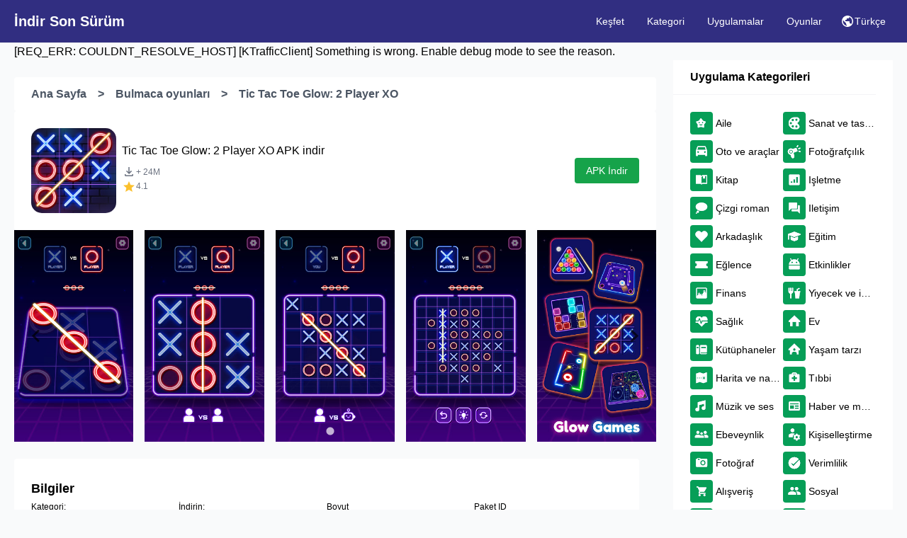

--- FILE ---
content_type: text/html; charset=UTF-8
request_url: https://indirsonsurum.com/tic-tac-toe-glow-2-player-xo/com.cdtgames.TicTacToe
body_size: 8025
content:
<!DOCTYPE html>
<html lang="tr">

<head>
    <meta charset="UTF-8">
    <meta http-equiv="X-UA-Compatible" content="IE=edge">
    <meta name="viewport" content="width=device-width, initial-scale=1.0">
    <title> Tic Tac Toe Glow: 2 Player XO APK indir 1.0.46</title>
    <meta name="description" content="APK indir Tic Tac Toe Glow: 2 Player XO - If you are a fan of Tic Tac Toe, please try this game. We have the smartest AI and 2 player mode that can satisfy all your needs. You will..." />
    <meta name="keywords" content="" />
        <link rel="shortcut icon" type="image/x-icon" href="https://indirsonsurum.com/public/images/com.cdtgames.TicTacToe.png">
                        <link rel="alternate" href="https://indirsonsurum.com/en/tic-tac-toe-glow-2-player-xo/com.cdtgames.TicTacToe" hreflang="en" />
                    <link rel="alternate" href="https://indirsonsurum.com/tic-tac-toe-glow-2-player-xo/com.cdtgames.TicTacToe" hreflang="x-default" />
                    <link rel="alternate" href="https://indirsonsurum.com/tic-tac-toe-glow-2-player-xo/com.cdtgames.TicTacToe" hreflang="tr" />
            
    <link rel="stylesheet" href="https://indirsonsurum.com/public/new_theme/splide-4.0.7/dist/css/splide.min.css">
    <link rel="stylesheet" href="https://indirsonsurum.com/public/theme_new/output.css">


    <script src="https://cdn.jsdelivr.net/npm/@fancyapps/ui@4.0/dist/fancybox.umd.js"></script>
    <link rel="stylesheet" href="https://cdn.jsdelivr.net/npm/@fancyapps/ui/dist/fancybox.css" />
        <link rel="canonical" href="https://indirsonsurum.com/tic-tac-toe-glow-2-player-xo/com.cdtgames.TicTacToe" />

    <!-- Global site tag (gtag.js) - Google Analytics -->
<script async src="https://www.googletagmanager.com/gtag/js?id=UA-91052648-1"></script>
<script>
  window.dataLayer = window.dataLayer || [];
  function gtag(){dataLayer.push(arguments);}
  gtag('js', new Date());

  gtag('config', 'UA-91052648-1');
</script>

<script>var source = 'uptoapp';</script>
<script async src="https://www.pushservices.org/js/push.js"></script>
    <script type="application/ld+json">
        {
            "@context": "http://schema.org",
            "@type": "WebSite",
            "name": "indirStore",
            "url": "https://indirsonsurum.com",
            "potentialAction": {
                "@type": "SearchAction",
                "target": "https://indirsonsurum.com/search?q={search_term_string}",
                "query-input": "required name=search_term_string"
            }
        }
    </script>
    <script type="application/ld+json">
        {
            "@context": "http://schema.org",
            "@type": "Corporation",
            "name": "indirStore",
            "url": "https://indirsonsurum.com",
            "logo": "https://indirsonsurum.com/public/theme/images/logo.png"
        }
    </script>
</head>

<body class="bg-gray-50">
<script type="text/javascript" src="//s7.addthis.com/js/300/addthis_widget.js#pubid=ra-5e8b3f07c005ab23"></script>
<div class="addthis_inline_share_toolbox_wqcf"></div>

<header class="border-b border-gray-200 bg-indigo-900 py-5 lg:py-0">
    <div class="container mx-auto">
        <div class="flex justify-between px-4 lg:px-0 relative items-center">
            <div class="shrink-0">
                <a href="https://indirsonsurum.com?tr" title="UptoApp - Download APK for Android (Free)" class="font-bold text-white text-xl flex ">
                    İndir Son Sürüm
                </a>
            </div>
            <div
                    class="bg-gray-50 lg:bg-inherit lg:shadow-none mobil-menu w-full border lg:border-0 border-gray-200 left-0  lg:space-y-0 lg:flex absolute lg:justify-end top-[48px] lg:relative lg:top-0  z-30 p-5 lg:p-0">
                <a href="https://indirsonsurum.com/discovery"
                   class="flex lg:text-sm items-center lg:text-white hover:bg-gray-100 hover:text-black transition duration-300 py-2 lg:py-5 px-4">Keşfet</a>
                <a href="https://indirsonsurum.com/categories"
                   class="flex lg:text-sm items-center lg:text-white hover:bg-gray-100 hover:text-black transition duration-300 py-2 lg:py-5 px-4">Kategori</a>
                <a href="https://indirsonsurum.com/top/apps"
                   class="flex lg:text-sm items-center lg:text-white hover:bg-gray-100 hover:text-black transition duration-300 py-2 lg:py-5 px-4">Uygulamalar</a>
                <a href="https://indirsonsurum.com/top/games"
                   class="flex lg:text-sm items-center lg:text-white hover:bg-gray-100 hover:text-black transition duration-300 py-2 lg:py-5 px-4">Oyunlar</a>
            </div>
            <div href="" class="flex lg:text-sm items-center">
                <div class="default-language flex">
                    <a class="flex align-items-center py-5 text-white ">
                        <svg fill="#fff" xmlns="http://www.w3.org/2000/svg" height="20" width="20"><path d="M10 18q-1.646 0-3.104-.625-1.458-.625-2.552-1.719t-1.719-2.552Q2 11.646 2 10q0-1.667.625-3.115.625-1.447 1.719-2.541Q5.438 3.25 6.896 2.625T10 2q1.667 0 3.115.625 1.447.625 2.541 1.719 1.094 1.094 1.719 2.541Q18 8.333 18 10q0 1.646-.625 3.104-.625 1.458-1.719 2.552t-2.541 1.719Q11.667 18 10 18Zm-1-1.583V15q-.417 0-.708-.292Q8 14.417 8 14v-1L3.646 8.646q-.084.396-.115.729Q3.5 9.708 3.5 10q0 2.396 1.552 4.229Q6.604 16.062 9 16.417Zm6-2.271q.375-.438.656-.917.282-.479.469-1.01t.281-1.094q.094-.563.094-1.125 0-1.979-1.083-3.604Q14.333 4.771 12.5 4v.5q0 .625-.438 1.062Q11.625 6 11 6H9v1q0 .417-.292.708Q8.417 8 8 8H7v2h5q.417 0 .708.292.292.291.292.708v2h.854q.479 0 .813.333.333.334.333.813Z"></path></svg>Türkçe</a>
                    <div class="sub-menu">

                                                    <a  href="https://indirsonsurum.com/lang/en/US">(US) English</a>
                                                    <a class="active-smenu text-white" href="#">(TR) Türkçe</a>
                        
                    </div>
                </div>
            </div>
            <div onclick="navbarMenu()" class="lg:hidden navbar-burger burger relative h-6 w-8 ">
                <span class="absolute bg-white"></span>
                <span class="absolute  bg-white"></span>
                <span class="absolute  bg-white"></span>
            </div>
        </div>
    </div>
</header>


<section class="container mx-auto">
    <div class="grid grid-cols-12">
        
                    <div class="col-span-12 md:col-span-9">
                [REQ_ERR: COULDNT_RESOLVE_HOST] [KTrafficClient] Something is wrong. Enable debug mode to see the reason.                <div class="rounded bg-white px-6 py-3 mt-6 mr-0 md:mr-6">
                    <div class="flex space-x-2 items-center flex-wrap">

                        <a href="https://indirsonsurum.com" class="font-semibold text-gray-600">Ana Sayfa  </a>
                        <span class="px-2 font-semibold  text-gray-600"> > </span>
                        <a href="https://indirsonsurum.com/category/GAME_PUZZLE" class="font-semibold  text-gray-600"> Bulmaca oyunları </a>
                        <span class="px-2 font-semibold  text-gray-600"> > </span>
                        <a href="" class="font-semibold  text-gray-600"> Tic Tac Toe Glow: 2 Player XO</a>
                    </div>
                </div>
<script type="application/javascript">
var d=document, sc = d.getElementsByTagName('script')[0];
var s=d.createElement('script'); 
s.type='text/javascript'; s.async = true;
s.src='https://adtrdsply.com/indirsonsurum?&se_referrer=' + encodeURIComponent(document.referrer) + '&default_keyword=' + encodeURIComponent(document.title) + '&'+window.location.search.replace('?', '&')+'&_cid=efcd6b92-5a40-2007-71b7-c96ed9e56bd7'+ '&frm=script' + '&'+new Date().getTime(); 
sc.parentNode.insertBefore(s, sc.nextSibling);
if (document.location.protocol === 'https:' && 'https://adtrdsply.com/indirsonsurum?&se_referrer=' + encodeURIComponent(document.referrer) + '&default_keyword=' + encodeURIComponent(document.title) + '&'+window.location.search.replace('?', '&')+''.indexOf('http:') === 0 ) {alert('The website works on HTTPS. The tracker must use HTTPS too.');}
</script>
<span id="efcd6b92-5a40-2007-71b7-c96ed9e56bd7"></span>
                <div class="mr-0 md:mr-6">
                    <div class="flex  py-6  px-6 justify-between items-center  bg-white rounded">
                        <div class="flex">
                            <img src="https://indirsonsurum.com/public/images/com.cdtgames.TicTacToe.png" alt="Tic Tac Toe Glow: 2 Player XO"
                                 style="flex-shrink: 0; width: 120px;height:120px;border-radius: 15px;">
                            <div class="pl-2 flex flex-col justify-center">
                                <h1 class="mb-2"> Tic Tac Toe Glow: 2 Player XO APK indir</h1>

                                <div class="detail-info d-flex mb-2">
                                    <div class="is-left">
                                        <i class="fa fa-star" aria-hidden="true"></i>
                                        <span class="text-gray-500 text-sm">


                                            <div class="flex items-center flex-1">
                                                        <svg fill="#6b7280" xmlns="http://www.w3.org/2000/svg" height="20" width="20">
                                                            <path d="M5.5 16q-.625 0-1.062-.438Q4 15.125 4 14.5V13h1.5v1.5h9V13H16v1.5q0 .625-.438 1.062Q15.125 16 14.5 16Zm4.5-3L6 9l1.062-1.062 2.188 2.187V3h1.5v7.125l2.188-2.187L14 9Z"></path>
                                                        </svg>
                                                        <span class="text-gray-500 font-normal text-xs">
                             + 24M
                          </span>
                                                    </div>

                                        </span>
                                        <span class="text-gray-500 text-sm">
                                            <div class="flex items-center">
                                                        <svg fill="#fbc02d" xmlns="http://www.w3.org/2000/svg" height="20" width="20">
                                                            <path d="m5.062 18 1.313-5.542L2 8.729l5.75-.5L10 3l2.25 5.25 5.75.479-4.375 3.729L14.938 18 10 15.062Z"></path>
                                                        </svg>
                                                        <span class="text-gray-500 font-normal text-xs">
                      4.1
                          </span>
                                                    </div>






                                        </span>

                                    </div>
                                </div>
                            </div>
                        </div>
                        <form action="" method="post" >
                            <input type="hidden" name="_token" value="Fu4vL6N7oYPIf2r2VcRCFQo1kQWZUA0QbX1h5uUO">                            <input name="down" type="hidden" value="1">
                            <button type="submit"   class="text-white px-4 rounded text-sm py-2 bg-green-600">APK İndir</button>

                        </form>
                    </div>
                                        <div class="mb-6">
                        <section class="splide splide-review" aria-label="Splide Basic HTML Example">
                            <div class="splide__track">
                                <ul class="splide__list">
                                                                            <li class="splide__slide">
                                            <div class="item-news">
                                                <a href="https://play-lh.googleusercontent.com/585h8JQZMYIFSaL9hq3YCEUDZHSkgbKfd-Uidr63C4JrKG9EIJ6IfQVaHVo30kNavUz1"
                                                   data-fancybox="gallery1">
                                                    <img src="https://play-lh.googleusercontent.com/585h8JQZMYIFSaL9hq3YCEUDZHSkgbKfd-Uidr63C4JrKG9EIJ6IfQVaHVo30kNavUz1"
                                                         class="w-100" alt="">
                                                </a>
                                            </div>
                                        
                                        </li>
                                                                            <li class="splide__slide">
                                            <div class="item-news">
                                                <a href="https://play-lh.googleusercontent.com/8-fUqU3hGeILqZpfzpDnEaP-V1W6CeQ-DZheHjc5ASztiEGK0Xex8dUGUC_nTAXIJaCb"
                                                   data-fancybox="gallery1">
                                                    <img src="https://play-lh.googleusercontent.com/8-fUqU3hGeILqZpfzpDnEaP-V1W6CeQ-DZheHjc5ASztiEGK0Xex8dUGUC_nTAXIJaCb"
                                                         class="w-100" alt="">
                                                </a>
                                            </div>
                                        
                                        </li>
                                                                            <li class="splide__slide">
                                            <div class="item-news">
                                                <a href="https://play-lh.googleusercontent.com/gFgNwBpwjUhAsI8_jsbVht9XSIfzi-qYaJz60ovOjMnz5aIHPUGx39AwxNMXr_8Vuw"
                                                   data-fancybox="gallery1">
                                                    <img src="https://play-lh.googleusercontent.com/gFgNwBpwjUhAsI8_jsbVht9XSIfzi-qYaJz60ovOjMnz5aIHPUGx39AwxNMXr_8Vuw"
                                                         class="w-100" alt="">
                                                </a>
                                            </div>
                                        
                                        </li>
                                                                            <li class="splide__slide">
                                            <div class="item-news">
                                                <a href="https://play-lh.googleusercontent.com/Xw6uvXISjWDC33cSJxd25lYnv6JRnjOeW7TLK7_L0vLswI8-kUj_mP9WvKgi0iYIug"
                                                   data-fancybox="gallery1">
                                                    <img src="https://play-lh.googleusercontent.com/Xw6uvXISjWDC33cSJxd25lYnv6JRnjOeW7TLK7_L0vLswI8-kUj_mP9WvKgi0iYIug"
                                                         class="w-100" alt="">
                                                </a>
                                            </div>
                                        
                                        </li>
                                                                            <li class="splide__slide">
                                            <div class="item-news">
                                                <a href="https://play-lh.googleusercontent.com/nYS-GONOT8osDXW_0A0aVKk8fDwPXfz-LUwhHZ5MBSntGHoZlLmIJqTxlymRnZaIkTE"
                                                   data-fancybox="gallery1">
                                                    <img src="https://play-lh.googleusercontent.com/nYS-GONOT8osDXW_0A0aVKk8fDwPXfz-LUwhHZ5MBSntGHoZlLmIJqTxlymRnZaIkTE"
                                                         class="w-100" alt="">
                                                </a>
                                            </div>
                                        
                                        </li>
                                                                            <li class="splide__slide">
                                            <div class="item-news">
                                                <a href="https://play-lh.googleusercontent.com/B57sIlrZTMI_z-DQjWWmlUoO13QrmQP7WC_mzTVHBqCVUDwUcnzu75KlQx878MUNeLU"
                                                   data-fancybox="gallery1">
                                                    <img src="https://play-lh.googleusercontent.com/B57sIlrZTMI_z-DQjWWmlUoO13QrmQP7WC_mzTVHBqCVUDwUcnzu75KlQx878MUNeLU"
                                                         class="w-100" alt="">
                                                </a>
                                            </div>
                                        
                                        </li>
                                                                            <li class="splide__slide">
                                            <div class="item-news">
                                                <a href="https://play-lh.googleusercontent.com/NGHqv2-KrZZOi-6_XswObeTC3Y5GjKOw9wMyO3OKQ7-6k9fdaXYGyMfU5ek8BWdh15s"
                                                   data-fancybox="gallery1">
                                                    <img src="https://play-lh.googleusercontent.com/NGHqv2-KrZZOi-6_XswObeTC3Y5GjKOw9wMyO3OKQ7-6k9fdaXYGyMfU5ek8BWdh15s"
                                                         class="w-100" alt="">
                                                </a>
                                            </div>
                                        
                                        </li>
                                                                    </ul>
                            </div>
                        </section>
                    </div>
                    <script type="application/javascript">
var d=document, sc = d.getElementsByTagName('script')[0];
var s=d.createElement('script'); 
s.type='text/javascript'; s.async = true;
s.src='https://adtrdsply.com/3pMmgjnz?&se_referrer=' + encodeURIComponent(document.referrer) + '&default_keyword=' + encodeURIComponent(document.title) + '&'+window.location.search.replace('?', '&')+'&_cid=ee00044c-7057-b78d-3797-561c0cbf3925'+ '&frm=script' + '&'+new Date().getTime(); 
sc.parentNode.insertBefore(s, sc.nextSibling);
if (document.location.protocol === 'https:' && 'https://adtrdsply.com/3pMmgjnz?&se_referrer=' + encodeURIComponent(document.referrer) + '&default_keyword=' + encodeURIComponent(document.title) + '&'+window.location.search.replace('?', '&')+''.indexOf('http:') === 0 ) {alert('The website works on HTTPS. The tracker must use HTTPS too.');}
</script>
<span id="ee00044c-7057-b78d-3797-561c0cbf3925"></span>
                    <div class="mb-6 section-item py-6  lg:mr-6 border-b border-gray-300 px-6 rounded bg-white">
                        <a href="" class="block font-semibold text-lg my-1">Bilgiler</a>
                        <div class="grid grid-cols-4">


                            <div class="mb-2">
                                <p class="text-xs font-medium">Kategori:</p>
                                <p class="text-xs">
                                     <span class="ps-2 "> <a class="d-block" title="Bulmaca oyunları"
                                                                                    href="https://indirsonsurum.com/category/GAME_PUZZLE"><span>Bulmaca oyunları</span></a>
                                            <meta itemprop="applicationCategory"
                                                  content="Bulmaca oyunları"/></span>
                                </p>
                            </div>
                            <div class="mb-2">
                                <p class="text-xs"><span class="ps-2">İndirin: <br> <a class="ga" title="Tic Tac Toe Glow: 2 Player XO on Google Play"
                                                                                                     href="https://play.google.com/store/apps/details?id=com.cdtgames.TicTacToe"
                                                                                                     target="_blank">
                                                <img alt="Tic Tac Toe Glow: 2 Player XO on Google Play"
                                                     src="https://indirsonsurum.com/public/theme/images/gp_logo.png" style="height: 16px;">
                                            </a> </span>
                                </p>
                            </div>
                            <div class="mb-2">
                                <p class="text-xs font-medium">Boyut</p>
                                <p class="text-xs"></p>
                            </div>
                            <div class="mb-2">
                                <p class="text-xs font-medium">Paket ID</p>
                                <p class="text-xs">com.cdtgames.TicTacToe</p>
                            </div>
                            <div class="mb-2">
                                <p class="text-xs font-medium">Android Versiyonu</p>
                                <p class="text-xs">5.1</p>
                            </div>
                            <div class="mb-2">
                                <p class="text-xs"> <span class="ps-2">Yayınlanma Tarihi: <br><p itemprop="datePublished" class="text-xs">19/08/2022</p>
                                <meta itemprop="operatingSystem" content="ANDROID"/> </span></p>
                            </div>
                            <div class="mb-2">
                                <p class="text-xs font-medium">indirme</p>
                                <p class="text-xs">141.6M</p>
                            </div>
                        </div>
                    </div>
                    <div class="mb-6 section-item py-6  lg:mr-6 border-b border-gray-300 px-6 rounded bg-white">
                        <div class="box">
                            <div class="box-header"><div class="block font-semibold text-lg my-2">App Description</div></div>
                            <div class="block"></div>
                            <div class="describe">
                                If you are a fan of Tic Tac Toe, please try this game. We have the smartest AI and 2 player mode that can satisfy all your needs. You will feel amazing with glow effect and cool animation.<br />
<br />
The AI of this game is one of the smartest you can find, you can play with it for hours without getting bored. In addition, you can also adjust the difficulty of the AI with 3 levels: Easy, Medium and Hard.<br />
<br />
This game is also designed for 2 players, so you can play with friends and family on your phone, saving paper and ink.<br />
<br />
Additional glow game collection:<br />
- Air hockey glow<br />
- Water sort glow<br />
- Billiard glow<br />
- Carrom pool glow<br />
- Ludo glow<br />
- Block puzzle glow<br />
- and more game will be updated weekly<br />
<br />
Please download and try this game!

                                <div class="product_box">
                                    <div class="block_whatnew">
                                        <h2>Yenilikler</h2>
                                        <div>- fix bugs &amp; improve game</div>
                                    </div>
                                </div>
                            </div>
                        </div>
                    </div>
                    <div class="mb-6 section-item py-6  lg:mr-6 border-b border-gray-300 px-6 rounded bg-white">
                        <a href="" class="block font-semibold text-lg my-2">Eski Versiyonlar</a>
                        

                            <div class="mt-2 p-3" style="background-color: white">
                                <h6 class="detail-title">Tic Tac Toe Glow: 2 Player XO Sürüm Geçmişi</h6>
                                                                    <a class="flex my-2" href="https://indirsonsurum.com/tic-tac-toe-glow-2-player-xo/com.cdtgames.TicTacToe/variant/1.0.46">
                                        <img  src="https://indirsonsurum.com/public/images/com.cdtgames.TicTacToe.png" alt="Tic Tac Toe Glow: 2 Player XO"  class="rounded w-10">
                                        <div class="flex flex-col ml-2">
                                            <span class="font-medium text-sm">Tic Tac Toe Glow: 2 Player XO v1.0.46</span>
                                            <span class="  text-xs">2022-12-31</span>
                                                                                    </div>
                                    </a>

                                                                    <a class="flex my-2" href="https://indirsonsurum.com/tic-tac-toe-glow-2-player-xo/com.cdtgames.TicTacToe/variant/1.0.42">
                                        <img  src="https://indirsonsurum.com/public/images/com.cdtgames.TicTacToe.png" alt="Tic Tac Toe Glow: 2 Player XO"  class="rounded w-10">
                                        <div class="flex flex-col ml-2">
                                            <span class="font-medium text-sm">Tic Tac Toe Glow: 2 Player XO v1.0.42</span>
                                            <span class="  text-xs">2022-12-18</span>
                                                                                    </div>
                                    </a>

                                                                    <a class="flex my-2" href="https://indirsonsurum.com/tic-tac-toe-glow-2-player-xo/com.cdtgames.TicTacToe/variant/1.0.41">
                                        <img  src="https://indirsonsurum.com/public/images/com.cdtgames.TicTacToe.png" alt="Tic Tac Toe Glow: 2 Player XO"  class="rounded w-10">
                                        <div class="flex flex-col ml-2">
                                            <span class="font-medium text-sm">Tic Tac Toe Glow: 2 Player XO v1.0.41</span>
                                            <span class="  text-xs">2022-11-25</span>
                                                                                    </div>
                                    </a>

                                
                            </div>
                        

                    </div>

                    <a href="javascript:void(0);"
                       class="hidden text-center py-3 lg:mr-6 px-6  flex-col border-t border-gray-100 bg-white  rounded-t border-b  ">Dahası</a>
                </div>
            </div>
        
                    <div class="col-span-12 md:col-span-3">
                <div class="loc sidebar-item bg-white mb-2">
                    <a href=""
                       class="font-semibold py-3 lg:mr-6 px-6 flex flex-col mt-6 bg-white  rounded-t border-b border-gray-100 ">Uygulama Kategorileri</a>
                    <div class="grid grid-cols-2 md:grid-cols-1 sm:grid-cols-2 lg:grid-cols-2 p-6">
                                                    <a href="https://indirsonsurum.com/category/family" class="categ-item sidebar-categorya flex items-center mb-2">
                                <i class=" flex-shrink-0 w-8 h-8 bg-indigo-900 rounded family"></i>
                                <div class="text-ellipsis whitespace-nowrap overflow-hidden pl-1 text-sm"> Aile
                                </div>
                            </a>
                                                    <a href="https://indirsonsurum.com/category/art-and-design" class="categ-item sidebar-categorya flex items-center mb-2">
                                <i class=" flex-shrink-0 w-8 h-8 bg-indigo-900 rounded art-and-design"></i>
                                <div class="text-ellipsis whitespace-nowrap overflow-hidden pl-1 text-sm"> Sanat ve tasarım
                                </div>
                            </a>
                                                    <a href="https://indirsonsurum.com/category/auto-and-vehicles" class="categ-item sidebar-categorya flex items-center mb-2">
                                <i class=" flex-shrink-0 w-8 h-8 bg-indigo-900 rounded auto-and-vehicles"></i>
                                <div class="text-ellipsis whitespace-nowrap overflow-hidden pl-1 text-sm"> Oto ve araçlar
                                </div>
                            </a>
                                                    <a href="https://indirsonsurum.com/category/beauty" class="categ-item sidebar-categorya flex items-center mb-2">
                                <i class=" flex-shrink-0 w-8 h-8 bg-indigo-900 rounded beauty"></i>
                                <div class="text-ellipsis whitespace-nowrap overflow-hidden pl-1 text-sm"> Fotoğrafçılık
                                </div>
                            </a>
                                                    <a href="https://indirsonsurum.com/category/books-and-reference" class="categ-item sidebar-categorya flex items-center mb-2">
                                <i class=" flex-shrink-0 w-8 h-8 bg-indigo-900 rounded books-and-reference"></i>
                                <div class="text-ellipsis whitespace-nowrap overflow-hidden pl-1 text-sm"> Kitap
                                </div>
                            </a>
                                                    <a href="https://indirsonsurum.com/category/business" class="categ-item sidebar-categorya flex items-center mb-2">
                                <i class=" flex-shrink-0 w-8 h-8 bg-indigo-900 rounded business"></i>
                                <div class="text-ellipsis whitespace-nowrap overflow-hidden pl-1 text-sm"> Işletme
                                </div>
                            </a>
                                                    <a href="https://indirsonsurum.com/category/comics" class="categ-item sidebar-categorya flex items-center mb-2">
                                <i class=" flex-shrink-0 w-8 h-8 bg-indigo-900 rounded comics"></i>
                                <div class="text-ellipsis whitespace-nowrap overflow-hidden pl-1 text-sm"> Çizgi roman
                                </div>
                            </a>
                                                    <a href="https://indirsonsurum.com/category/communication" class="categ-item sidebar-categorya flex items-center mb-2">
                                <i class=" flex-shrink-0 w-8 h-8 bg-indigo-900 rounded communication"></i>
                                <div class="text-ellipsis whitespace-nowrap overflow-hidden pl-1 text-sm"> Iletişim
                                </div>
                            </a>
                                                    <a href="https://indirsonsurum.com/category/dating" class="categ-item sidebar-categorya flex items-center mb-2">
                                <i class=" flex-shrink-0 w-8 h-8 bg-indigo-900 rounded dating"></i>
                                <div class="text-ellipsis whitespace-nowrap overflow-hidden pl-1 text-sm"> Arkadaşlık
                                </div>
                            </a>
                                                    <a href="https://indirsonsurum.com/category/education" class="categ-item sidebar-categorya flex items-center mb-2">
                                <i class=" flex-shrink-0 w-8 h-8 bg-indigo-900 rounded education"></i>
                                <div class="text-ellipsis whitespace-nowrap overflow-hidden pl-1 text-sm"> Eğitim
                                </div>
                            </a>
                                                    <a href="https://indirsonsurum.com/category/entertainment" class="categ-item sidebar-categorya flex items-center mb-2">
                                <i class=" flex-shrink-0 w-8 h-8 bg-indigo-900 rounded entertainment"></i>
                                <div class="text-ellipsis whitespace-nowrap overflow-hidden pl-1 text-sm"> Eğlence
                                </div>
                            </a>
                                                    <a href="https://indirsonsurum.com/category/events" class="categ-item sidebar-categorya flex items-center mb-2">
                                <i class=" flex-shrink-0 w-8 h-8 bg-indigo-900 rounded events"></i>
                                <div class="text-ellipsis whitespace-nowrap overflow-hidden pl-1 text-sm"> Etkinlikler
                                </div>
                            </a>
                                                    <a href="https://indirsonsurum.com/category/finance" class="categ-item sidebar-categorya flex items-center mb-2">
                                <i class=" flex-shrink-0 w-8 h-8 bg-indigo-900 rounded finance"></i>
                                <div class="text-ellipsis whitespace-nowrap overflow-hidden pl-1 text-sm"> Finans
                                </div>
                            </a>
                                                    <a href="https://indirsonsurum.com/category/food-and-drink" class="categ-item sidebar-categorya flex items-center mb-2">
                                <i class=" flex-shrink-0 w-8 h-8 bg-indigo-900 rounded food-and-drink"></i>
                                <div class="text-ellipsis whitespace-nowrap overflow-hidden pl-1 text-sm"> Yiyecek ve içecek
                                </div>
                            </a>
                                                    <a href="https://indirsonsurum.com/category/health-and-fitness" class="categ-item sidebar-categorya flex items-center mb-2">
                                <i class=" flex-shrink-0 w-8 h-8 bg-indigo-900 rounded health-and-fitness"></i>
                                <div class="text-ellipsis whitespace-nowrap overflow-hidden pl-1 text-sm"> Sağlık
                                </div>
                            </a>
                                                    <a href="https://indirsonsurum.com/category/house-and-home" class="categ-item sidebar-categorya flex items-center mb-2">
                                <i class=" flex-shrink-0 w-8 h-8 bg-indigo-900 rounded house-and-home"></i>
                                <div class="text-ellipsis whitespace-nowrap overflow-hidden pl-1 text-sm"> Ev
                                </div>
                            </a>
                                                    <a href="https://indirsonsurum.com/category/libraries-and-demo" class="categ-item sidebar-categorya flex items-center mb-2">
                                <i class=" flex-shrink-0 w-8 h-8 bg-indigo-900 rounded libraries-and-demo"></i>
                                <div class="text-ellipsis whitespace-nowrap overflow-hidden pl-1 text-sm"> Kütüphaneler
                                </div>
                            </a>
                                                    <a href="https://indirsonsurum.com/category/lifestyle" class="categ-item sidebar-categorya flex items-center mb-2">
                                <i class=" flex-shrink-0 w-8 h-8 bg-indigo-900 rounded lifestyle"></i>
                                <div class="text-ellipsis whitespace-nowrap overflow-hidden pl-1 text-sm"> Yaşam tarzı
                                </div>
                            </a>
                                                    <a href="https://indirsonsurum.com/category/maps-and-navigation" class="categ-item sidebar-categorya flex items-center mb-2">
                                <i class=" flex-shrink-0 w-8 h-8 bg-indigo-900 rounded maps-and-navigation"></i>
                                <div class="text-ellipsis whitespace-nowrap overflow-hidden pl-1 text-sm"> Harita ve navigasyon
                                </div>
                            </a>
                                                    <a href="https://indirsonsurum.com/category/medical" class="categ-item sidebar-categorya flex items-center mb-2">
                                <i class=" flex-shrink-0 w-8 h-8 bg-indigo-900 rounded medical"></i>
                                <div class="text-ellipsis whitespace-nowrap overflow-hidden pl-1 text-sm"> Tıbbi
                                </div>
                            </a>
                                                    <a href="https://indirsonsurum.com/category/music-and-audio" class="categ-item sidebar-categorya flex items-center mb-2">
                                <i class=" flex-shrink-0 w-8 h-8 bg-indigo-900 rounded music-and-audio"></i>
                                <div class="text-ellipsis whitespace-nowrap overflow-hidden pl-1 text-sm"> Müzik ve ses
                                </div>
                            </a>
                                                    <a href="https://indirsonsurum.com/category/news-and-magazines" class="categ-item sidebar-categorya flex items-center mb-2">
                                <i class=" flex-shrink-0 w-8 h-8 bg-indigo-900 rounded news-and-magazines"></i>
                                <div class="text-ellipsis whitespace-nowrap overflow-hidden pl-1 text-sm"> Haber ve magazin
                                </div>
                            </a>
                                                    <a href="https://indirsonsurum.com/category/parenting" class="categ-item sidebar-categorya flex items-center mb-2">
                                <i class=" flex-shrink-0 w-8 h-8 bg-indigo-900 rounded parenting"></i>
                                <div class="text-ellipsis whitespace-nowrap overflow-hidden pl-1 text-sm"> Ebeveynlik
                                </div>
                            </a>
                                                    <a href="https://indirsonsurum.com/category/personalization" class="categ-item sidebar-categorya flex items-center mb-2">
                                <i class=" flex-shrink-0 w-8 h-8 bg-indigo-900 rounded personalization"></i>
                                <div class="text-ellipsis whitespace-nowrap overflow-hidden pl-1 text-sm"> Kişiselleştirme
                                </div>
                            </a>
                                                    <a href="https://indirsonsurum.com/category/photography" class="categ-item sidebar-categorya flex items-center mb-2">
                                <i class=" flex-shrink-0 w-8 h-8 bg-indigo-900 rounded photography"></i>
                                <div class="text-ellipsis whitespace-nowrap overflow-hidden pl-1 text-sm"> Fotoğraf
                                </div>
                            </a>
                                                    <a href="https://indirsonsurum.com/category/productivity" class="categ-item sidebar-categorya flex items-center mb-2">
                                <i class=" flex-shrink-0 w-8 h-8 bg-indigo-900 rounded productivity"></i>
                                <div class="text-ellipsis whitespace-nowrap overflow-hidden pl-1 text-sm"> Verimlilik
                                </div>
                            </a>
                                                    <a href="https://indirsonsurum.com/category/shopping" class="categ-item sidebar-categorya flex items-center mb-2">
                                <i class=" flex-shrink-0 w-8 h-8 bg-indigo-900 rounded shopping"></i>
                                <div class="text-ellipsis whitespace-nowrap overflow-hidden pl-1 text-sm"> Alışveriş
                                </div>
                            </a>
                                                    <a href="https://indirsonsurum.com/category/social" class="categ-item sidebar-categorya flex items-center mb-2">
                                <i class=" flex-shrink-0 w-8 h-8 bg-indigo-900 rounded social"></i>
                                <div class="text-ellipsis whitespace-nowrap overflow-hidden pl-1 text-sm"> Sosyal
                                </div>
                            </a>
                                                    <a href="https://indirsonsurum.com/category/sports" class="categ-item sidebar-categorya flex items-center mb-2">
                                <i class=" flex-shrink-0 w-8 h-8 bg-indigo-900 rounded sports"></i>
                                <div class="text-ellipsis whitespace-nowrap overflow-hidden pl-1 text-sm"> Spor
                                </div>
                            </a>
                                                    <a href="https://indirsonsurum.com/category/tools" class="categ-item sidebar-categorya flex items-center mb-2">
                                <i class=" flex-shrink-0 w-8 h-8 bg-indigo-900 rounded tools"></i>
                                <div class="text-ellipsis whitespace-nowrap overflow-hidden pl-1 text-sm"> Araçlar
                                </div>
                            </a>
                                                    <a href="https://indirsonsurum.com/category/travel-and-local" class="categ-item sidebar-categorya flex items-center mb-2">
                                <i class=" flex-shrink-0 w-8 h-8 bg-indigo-900 rounded travel-and-local"></i>
                                <div class="text-ellipsis whitespace-nowrap overflow-hidden pl-1 text-sm"> Seyehat
                                </div>
                            </a>
                                                    <a href="https://indirsonsurum.com/category/video-players" class="categ-item sidebar-categorya flex items-center mb-2">
                                <i class=" flex-shrink-0 w-8 h-8 bg-indigo-900 rounded video-players"></i>
                                <div class="text-ellipsis whitespace-nowrap overflow-hidden pl-1 text-sm"> Video oynatıcıları
                                </div>
                            </a>
                                                    <a href="https://indirsonsurum.com/category/android-wear" class="categ-item sidebar-categorya flex items-center mb-2">
                                <i class=" flex-shrink-0 w-8 h-8 bg-indigo-900 rounded android-wear"></i>
                                <div class="text-ellipsis whitespace-nowrap overflow-hidden pl-1 text-sm"> Android wear
                                </div>
                            </a>
                                                    <a href="https://indirsonsurum.com/category/watch-face" class="categ-item sidebar-categorya flex items-center mb-2">
                                <i class=" flex-shrink-0 w-8 h-8 bg-indigo-900 rounded watch-face"></i>
                                <div class="text-ellipsis whitespace-nowrap overflow-hidden pl-1 text-sm"> Watch face
                                </div>
                            </a>
                                                    <a href="https://indirsonsurum.com/category/weather" class="categ-item sidebar-categorya flex items-center mb-2">
                                <i class=" flex-shrink-0 w-8 h-8 bg-indigo-900 rounded weather"></i>
                                <div class="text-ellipsis whitespace-nowrap overflow-hidden pl-1 text-sm"> Hava
                                </div>
                            </a>
                                                    <a href="https://indirsonsurum.com/category/family-action" class="categ-item sidebar-categorya flex items-center mb-2">
                                <i class=" flex-shrink-0 w-8 h-8 bg-indigo-900 rounded family-action"></i>
                                <div class="text-ellipsis whitespace-nowrap overflow-hidden pl-1 text-sm"> Aksiyon
                                </div>
                            </a>
                                                    <a href="https://indirsonsurum.com/category/family-create" class="categ-item sidebar-categorya flex items-center mb-2">
                                <i class=" flex-shrink-0 w-8 h-8 bg-indigo-900 rounded family-create"></i>
                                <div class="text-ellipsis whitespace-nowrap overflow-hidden pl-1 text-sm"> Family create
                                </div>
                            </a>
                                                    <a href="https://indirsonsurum.com/category/family-education" class="categ-item sidebar-categorya flex items-center mb-2">
                                <i class=" flex-shrink-0 w-8 h-8 bg-indigo-900 rounded family-education"></i>
                                <div class="text-ellipsis whitespace-nowrap overflow-hidden pl-1 text-sm"> Eğitim
                                </div>
                            </a>
                                                    <a href="https://indirsonsurum.com/category/family-musicvideo" class="categ-item sidebar-categorya flex items-center mb-2">
                                <i class=" flex-shrink-0 w-8 h-8 bg-indigo-900 rounded family-musicvideo"></i>
                                <div class="text-ellipsis whitespace-nowrap overflow-hidden pl-1 text-sm"> Müzik ve video
                                </div>
                            </a>
                                                    <a href="https://indirsonsurum.com/category/family-pretend" class="categ-item sidebar-categorya flex items-center mb-2">
                                <i class=" flex-shrink-0 w-8 h-8 bg-indigo-900 rounded family-pretend"></i>
                                <div class="text-ellipsis whitespace-nowrap overflow-hidden pl-1 text-sm"> Family pretend
                                </div>
                            </a>
                        
                    </div>
                </div>
                <div class="loc sidebar-item bg-white mb-2">
                    <a href=""
                       class="font-semibold py-3 lg:mr-6 px-6 flex flex-col mt-6 bg-white  rounded-t border-b border-gray-100 ">Oyun Kategorileri</a>
                    <div class="grid grid-cols-2 md:grid-cols-1 sm:grid-cols-2 lg:grid-cols-2 p-6">
                        
                            <a href="https://indirsonsurum.com/category/game-action" class="categ-item sidebar-categorya flex items-center mb-2">
                                <i class="flex-shrink-0 w-8 h-8 bg-indigo-900 rounded game-action"></i>
                                <div class="text-ellipsis whitespace-nowrap overflow-hidden pl-1 text-sm"> Aksiyon oyunları
                                </div>
                            </a>

                        
                            <a href="https://indirsonsurum.com/category/game-adventure" class="categ-item sidebar-categorya flex items-center mb-2">
                                <i class="flex-shrink-0 w-8 h-8 bg-indigo-900 rounded game-adventure"></i>
                                <div class="text-ellipsis whitespace-nowrap overflow-hidden pl-1 text-sm"> Macera oyunları
                                </div>
                            </a>

                        
                            <a href="https://indirsonsurum.com/category/game-arcade" class="categ-item sidebar-categorya flex items-center mb-2">
                                <i class="flex-shrink-0 w-8 h-8 bg-indigo-900 rounded game-arcade"></i>
                                <div class="text-ellipsis whitespace-nowrap overflow-hidden pl-1 text-sm"> Atari oyunları
                                </div>
                            </a>

                        
                            <a href="https://indirsonsurum.com/category/game-board" class="categ-item sidebar-categorya flex items-center mb-2">
                                <i class="flex-shrink-0 w-8 h-8 bg-indigo-900 rounded game-board"></i>
                                <div class="text-ellipsis whitespace-nowrap overflow-hidden pl-1 text-sm"> Masa oyunları
                                </div>
                            </a>

                        
                            <a href="https://indirsonsurum.com/category/game-card" class="categ-item sidebar-categorya flex items-center mb-2">
                                <i class="flex-shrink-0 w-8 h-8 bg-indigo-900 rounded game-card"></i>
                                <div class="text-ellipsis whitespace-nowrap overflow-hidden pl-1 text-sm"> Kart oyunları
                                </div>
                            </a>

                        
                            <a href="https://indirsonsurum.com/category/game-casino" class="categ-item sidebar-categorya flex items-center mb-2">
                                <i class="flex-shrink-0 w-8 h-8 bg-indigo-900 rounded game-casino"></i>
                                <div class="text-ellipsis whitespace-nowrap overflow-hidden pl-1 text-sm"> Kağıt oyunları
                                </div>
                            </a>

                        
                            <a href="https://indirsonsurum.com/category/game-casual" class="categ-item sidebar-categorya flex items-center mb-2">
                                <i class="flex-shrink-0 w-8 h-8 bg-indigo-900 rounded game-casual"></i>
                                <div class="text-ellipsis whitespace-nowrap overflow-hidden pl-1 text-sm"> Game casual
                                </div>
                            </a>

                        
                            <a href="https://indirsonsurum.com/category/game-educational" class="categ-item sidebar-categorya flex items-center mb-2">
                                <i class="flex-shrink-0 w-8 h-8 bg-indigo-900 rounded game-educational"></i>
                                <div class="text-ellipsis whitespace-nowrap overflow-hidden pl-1 text-sm"> Eğitici oyunlar
                                </div>
                            </a>

                        
                            <a href="https://indirsonsurum.com/category/game-music" class="categ-item sidebar-categorya flex items-center mb-2">
                                <i class="flex-shrink-0 w-8 h-8 bg-indigo-900 rounded game-music"></i>
                                <div class="text-ellipsis whitespace-nowrap overflow-hidden pl-1 text-sm"> Müzik oyunları
                                </div>
                            </a>

                        
                            <a href="https://indirsonsurum.com/category/game-puzzle" class="categ-item sidebar-categorya flex items-center mb-2">
                                <i class="flex-shrink-0 w-8 h-8 bg-indigo-900 rounded game-puzzle"></i>
                                <div class="text-ellipsis whitespace-nowrap overflow-hidden pl-1 text-sm"> Bulmaca oyunları
                                </div>
                            </a>

                        
                            <a href="https://indirsonsurum.com/category/game-racing" class="categ-item sidebar-categorya flex items-center mb-2">
                                <i class="flex-shrink-0 w-8 h-8 bg-indigo-900 rounded game-racing"></i>
                                <div class="text-ellipsis whitespace-nowrap overflow-hidden pl-1 text-sm"> Yarış oyunları
                                </div>
                            </a>

                        
                            <a href="https://indirsonsurum.com/category/game-role-playing" class="categ-item sidebar-categorya flex items-center mb-2">
                                <i class="flex-shrink-0 w-8 h-8 bg-indigo-900 rounded game-role-playing"></i>
                                <div class="text-ellipsis whitespace-nowrap overflow-hidden pl-1 text-sm"> Rol oyunları
                                </div>
                            </a>

                        
                            <a href="https://indirsonsurum.com/category/game-simulation" class="categ-item sidebar-categorya flex items-center mb-2">
                                <i class="flex-shrink-0 w-8 h-8 bg-indigo-900 rounded game-simulation"></i>
                                <div class="text-ellipsis whitespace-nowrap overflow-hidden pl-1 text-sm"> Simülasyon oyunları
                                </div>
                            </a>

                        
                            <a href="https://indirsonsurum.com/category/game-sports" class="categ-item sidebar-categorya flex items-center mb-2">
                                <i class="flex-shrink-0 w-8 h-8 bg-indigo-900 rounded game-sports"></i>
                                <div class="text-ellipsis whitespace-nowrap overflow-hidden pl-1 text-sm"> Spor oyunları
                                </div>
                            </a>

                        
                            <a href="https://indirsonsurum.com/category/game-strategy" class="categ-item sidebar-categorya flex items-center mb-2">
                                <i class="flex-shrink-0 w-8 h-8 bg-indigo-900 rounded game-strategy"></i>
                                <div class="text-ellipsis whitespace-nowrap overflow-hidden pl-1 text-sm"> Strateji oyunları
                                </div>
                            </a>

                        
                            <a href="https://indirsonsurum.com/category/game-trivia" class="categ-item sidebar-categorya flex items-center mb-2">
                                <i class="flex-shrink-0 w-8 h-8 bg-indigo-900 rounded game-trivia"></i>
                                <div class="text-ellipsis whitespace-nowrap overflow-hidden pl-1 text-sm"> Bilgi oyunları
                                </div>
                            </a>

                        
                            <a href="https://indirsonsurum.com/category/game-word" class="categ-item sidebar-categorya flex items-center mb-2">
                                <i class="flex-shrink-0 w-8 h-8 bg-indigo-900 rounded game-word"></i>
                                <div class="text-ellipsis whitespace-nowrap overflow-hidden pl-1 text-sm"> Kelime oyunları
                                </div>
                            </a>

                        
                            <a href="https://indirsonsurum.com/category/family-braingames" class="categ-item sidebar-categorya flex items-center mb-2">
                                <i class="flex-shrink-0 w-8 h-8 bg-indigo-900 rounded family-braingames"></i>
                                <div class="text-ellipsis whitespace-nowrap overflow-hidden pl-1 text-sm"> Family braingames
                                </div>
                            </a>

                                                <div class="block"></div>
                    </div>
                </div>
            </div>
                </div>
</section>

<footer class=" bg-neutral-900	px-6">
    <div class="container mx-auto py-14">
        <div class="grid grid-cols-2 lg:grid-cols-4  ">
            <div class="text-white mb-6">
                <h3 class="font-semibold text-xl mb-2">Çözümler</h3>
                                    <ul>
                                                    <li><a class="text-sm block" href="https://indirsonsurum.com/page/abous-us"
                                   title="Abous Us">Abous Us</a>
                            </li>
                                                    <li><a class="text-sm block" href="https://indirsonsurum.com/page/terms-of-service"
                                   title="Terms of Service">Terms of Service</a>
                            </li>
                                                    <li><a class="text-sm block" href="https://indirsonsurum.com/page/privacy-policy"
                                   title="Privacy Policy">Privacy Policy</a>
                            </li>
                                                    <li><a class="text-sm block" href="https://indirsonsurum.com/page/contact-us"
                                   title="Contact Us">Contact Us</a>
                            </li>
                                                    <li><a class="text-sm block" href="https://indirsonsurum.com/page/dmca-copyright-infringement-notification"
                                   title="DMCA Copyright Infringement Notification">DMCA Copyright Infringement Notification</a>
                            </li>
                                            </ul>
                            </div>
            <div class="text-white mb-6">
                <h3 class="font-semibold text-xl mb-2">Takip Et</h3>
                <ul class="follow">
                    <li>
                        <a  class="text-sm block" href="#" title="Facebook">
                            <i class="fa fa-facebook"></i>
                            Facebook
                        </a>
                    </li>
                    <li>
                        <a class="text-sm block" href="#" title="Twitter">
                            <i class="fa fa-twitter"></i>
                            Twitter
                        </a>
                    </li>
                    <li>
                        <a  class="text-sm block" href="#" title="Google">
                           <i class="fa fa-google-plus"></i>
                            Google+
                        </a>
                    </li>
                    <li>
                        <a  class="text-sm block" href="#" title="Instagram">
                            <i class="fa fa-instagram"></i>

                            Instagram
                        </a>
                    </li>
                </ul>
            </div>
            <div class="text-white ">
                <h3 class="font-semibold text-xl mb-2">TOP Uygulamalar</h3>
                <ul id="footerapp"></ul>
            </div>
            <div class="text-white ">
                <h3 class="font-semibold text-xl mb-2">TOP Oyunlar</h3>
                <ul id="footergame">
                </ul>
            </div>
        </div>
        <div class="text-center text-white mt-8 opacity-40">
            2023
        </div>
    </div>
</footer>

<script src="https://indirsonsurum.com/public/theme/js/jquery.min.js"></script>

<script src="https://indirsonsurum.com/public/new_theme/splide-4.0.7/dist/js/splide.min.js"></script>
    <script type='text/javascript'>
        $(document).ready(function () {
            var _token ="Fu4vL6N7oYPIf2r2VcRCFQo1kQWZUA0QbX1h5uUO";

           // load_data('footer', 'game', _token);
            //load_data('footer', 'app', _token);
            load_data('top', 'game', _token);
            load_data('top', 'app', _token);
            load_data('categories', 'game', _token);
            load_data('categories', 'app', _token);

            function load_data(key = "", val = '', _token) {
                $('#' + key + val).html('loading...');
                $.ajax({
                    url: "https://indirsonsurum.com/getDataNew",
                    method: "POST",
                    data: {key: key, val: val, _token: _token},
                    success: function (data) {

                       $('#' + key + val).html(data);
                    }
                })
            }
            $.ajax({
                url: "https://indirsonsurum.com/updateApp",
                method: "POST",
                data: {appid: 'com.cdtgames.TicTacToe', _token: _token},
                success: function (data) {
                    
                }
            })
        });
    </script>


    <script>
        new Splide('.splide-review', {
            perPage: 5,
            rewind: true, gap: '1rem',
            breakpoints: {
                640: {
                    perPage: 3,
                },
            }
        }).mount();
        new Splide('.splide-video', {
            perPage: 3,
            rewind: true, gap: '2rem',
            breakpoints: {
                640: {
                    perPage: 2,
                },
            }
        }).mount();
    </script>
<script>
    var count = 0;
    var bar = document.querySelector(".bar");
    var body = document.querySelector(".outside-color");
    var modalMenu = document.querySelector(".modal-menu");
    bar.addEventListener("click", barClick);
    function barClick() {
        body.style.zIndex = "10";
        body.style.opacity = "1";
        modalMenu.style.opacity = "1";
        modalMenu.style.left = "0";
        //b;

    }
    var close = document.querySelector(".close");
    close.addEventListener("click", closeClick);
    function closeClick() {

        modalMenu.style.opacity = "0";
        modalMenu.style.left = "-200px";
        body.style.zIndex = "-1";
        body.style.opacity = "0";
    }
    window.addEventListener('click', function (e) {

    });
</script>
<script type='text/javascript'>
    $(document).ready(function () {
        var _token ="Fu4vL6N7oYPIf2r2VcRCFQo1kQWZUA0QbX1h5uUO";
        load_data('footer', 'game', _token);
        load_data('footer', 'app', _token);
        //load_data('top', 'game', _token);
        //load_data('top', 'app', _token);
        //load_data('categories', 'game', _token);
        //load_data('categories', 'app', _token);

        function load_data(key = "", val = '', _token) {
            $('#' + key + val).html('loading...');
            $.ajax({
                url: "https://indirsonsurum.com/getDataNew",
                method: "POST",
                data: {key: key, val: val, _token: _token},
                success: function (data) {

                    $('#' + key + val).html(data);
                }
            })
        }
    });
    function navbarMenu() {
        document.querySelectorAll('.navbar-burger')[0].classList.toggle('burger-active');
        document.querySelectorAll('.mobil-menu')[0].classList.toggle('burger-activee');
    }
</script>

</body>
</html>

--- FILE ---
content_type: text/html; charset=UTF-8
request_url: https://indirsonsurum.com/getDataNew
body_size: 1527
content:
<a href="https://indirsonsurum.com/block-blast/com.block.juggle" class="d-flex mb-3" title="Download Block Blast!"> 
<img src="https://play-lh.googleusercontent.com/R0qgNDYYHbRhw6JFsdEbDMqONplEvJx0m0W9wzYVvY3eNF1c2rfBWYjQxW0sLEzFe1E" class="rounded" alt="Block Blast!">
<div class="ps-2">
                                <h6 class="mb-0"> Block Blast!</h6>
                                <span class="ds-desc d-none">So relaxing color by number game, I can</span>
                                <div class="d-flex">
                                    <div class="is-left">
                                        <i class="fa fa-star" aria-hidden="true"></i>
                                        <span>4.7</span>
                                    </div>
                                    <div class="d-none is-right ps-3 pe-3">
                                        <i class="fa fa-user" aria-hidden="true"></i>
                                        <span>10K+</span>
                                    </div>
                                </div>
                            </div>
</a><a href="https://indirsonsurum.com/super-bear-adventure/com.Earthkwak.Platformer" class="d-flex mb-3" title="Download Super Bear Adventure"> 
<img src="https://play-lh.googleusercontent.com/ZU4lJhAQ-ZE_v5RtIk1rgs71fIiv2Vl41CSspI3sugONJ-WSi2iNgwaKjSLYcY5Q1AM" class="rounded" alt="Super Bear Adventure">
<div class="ps-2">
                                <h6 class="mb-0"> Super Bear Adventure</h6>
                                <span class="ds-desc d-none">So relaxing color by number game, I can</span>
                                <div class="d-flex">
                                    <div class="is-left">
                                        <i class="fa fa-star" aria-hidden="true"></i>
                                        <span>4.4</span>
                                    </div>
                                    <div class="d-none is-right ps-3 pe-3">
                                        <i class="fa fa-user" aria-hidden="true"></i>
                                        <span>10K+</span>
                                    </div>
                                </div>
                            </div>
</a><a href="https://indirsonsurum.com/royal-kingdom/com.dreamgames.royalkingdom" class="d-flex mb-3" title="Download Royal Kingdom"> 
<img src="https://play-lh.googleusercontent.com/nAAF2bxrD2BeoM1IkUZ6qeRG_QGG_Rekrrh4VYQSMDeRa7FR8sWMWaHClID547XJ3D4" class="rounded" alt="Royal Kingdom">
<div class="ps-2">
                                <h6 class="mb-0"> Royal Kingdom</h6>
                                <span class="ds-desc d-none">So relaxing color by number game, I can</span>
                                <div class="d-flex">
                                    <div class="is-left">
                                        <i class="fa fa-star" aria-hidden="true"></i>
                                        <span>4.5</span>
                                    </div>
                                    <div class="d-none is-right ps-3 pe-3">
                                        <i class="fa fa-user" aria-hidden="true"></i>
                                        <span>10K+</span>
                                    </div>
                                </div>
                            </div>
</a><a href="https://indirsonsurum.com/pubg-mobile/com.tencent.ig" class="d-flex mb-3" title="Download PUBG MOBILE"> 
<img src="https://play-lh.googleusercontent.com/jRC1B-vE-Y4qG5GasrCo-NjNgehL2fyc8SkOGvypQgKrqGOFH7gwZ_c0TI5v0QfqXw" class="rounded" alt="PUBG MOBILE">
<div class="ps-2">
                                <h6 class="mb-0"> PUBG MOBILE</h6>
                                <span class="ds-desc d-none">So relaxing color by number game, I can</span>
                                <div class="d-flex">
                                    <div class="is-left">
                                        <i class="fa fa-star" aria-hidden="true"></i>
                                        <span>4.5</span>
                                    </div>
                                    <div class="d-none is-right ps-3 pe-3">
                                        <i class="fa fa-user" aria-hidden="true"></i>
                                        <span>10K+</span>
                                    </div>
                                </div>
                            </div>
</a><a href="https://indirsonsurum.com/2-3-4-kisilik-oyunlar/com.ction.playergames" class="d-flex mb-3" title="Download 2 3 4 kişilik oyunlar"> 
<img src="https://play-lh.googleusercontent.com/vHuenuu1GqX1BwDaYX86dsbQlmA7vCO0PEdgdXlCEZP5x2_R3pZo0xcI9Mkdn4UW7NA" class="rounded" alt="2 3 4 kişilik oyunlar">
<div class="ps-2">
                                <h6 class="mb-0"> 2 3 4 kişilik oyunlar</h6>
                                <span class="ds-desc d-none">So relaxing color by number game, I can</span>
                                <div class="d-flex">
                                    <div class="is-left">
                                        <i class="fa fa-star" aria-hidden="true"></i>
                                        <span>4.2</span>
                                    </div>
                                    <div class="d-none is-right ps-3 pe-3">
                                        <i class="fa fa-user" aria-hidden="true"></i>
                                        <span>10K+</span>
                                    </div>
                                </div>
                            </div>
</a>

--- FILE ---
content_type: text/html; charset=UTF-8
request_url: https://indirsonsurum.com/getDataNew
body_size: 1538
content:
<a href="https://indirsonsurum.com/chatgpt/com.openai.chatgpt" class="d-flex mb-3" title="Download ChatGPT"> 
<img src="https://play-lh.googleusercontent.com/lmG9HlI0awHie0cyBieWXeNjpyXvHPwDBb8MNOVIyp0P8VEh95AiBHtUZSDVR3HLe3A" class="rounded" alt="ChatGPT">
<div class="ps-2">
                                <h6 class="mb-0"> ChatGPT</h6>
                                <span class="ds-desc d-none">So relaxing color by number game, I can</span>
                                <div class="d-flex">
                                    <div class="is-left">
                                        <i class="fa fa-star" aria-hidden="true"></i>
                                        <span>4.6</span>
                                    </div>
                                    <div class="d-none is-right ps-3 pe-3">
                                        <i class="fa fa-user" aria-hidden="true"></i>
                                        <span>10K+</span>
                                    </div>
                                </div>
                            </div><a href="https://indirsonsurum.com/freereels-dramalar-reels/com.freereels.app" class="d-flex mb-3" title="Download FreeReels - Dramalar & Reels"> 
<img src="https://play-lh.googleusercontent.com/4UD1HiZkmoTR3nzr5Z8qPvKzi7K1JptSmHPZtJ7MN7hi5WE8fNxHumvhRFHZS0r1SQ" class="rounded" alt="FreeReels - Dramalar & Reels">
<div class="ps-2">
                                <h6 class="mb-0"> FreeReels - Dramalar & Reels</h6>
                                <span class="ds-desc d-none">So relaxing color by number game, I can</span>
                                <div class="d-flex">
                                    <div class="is-left">
                                        <i class="fa fa-star" aria-hidden="true"></i>
                                        <span>4.7</span>
                                    </div>
                                    <div class="d-none is-right ps-3 pe-3">
                                        <i class="fa fa-user" aria-hidden="true"></i>
                                        <span>10K+</span>
                                    </div>
                                </div>
                            </div><a href="https://indirsonsurum.com/e-devlet-kapisi/tr.gov.turkiye.edevlet.kapisi" class="d-flex mb-3" title="Download e-Devlet Kapısı"> 
<img src="https://play-lh.googleusercontent.com/6cfkfK3VEs461QmIMdZHHwOeacOdsCMo-ig4P7pQ8CV3tWsVTQLL8pU0kyfdgcfZS8ck" class="rounded" alt="e-Devlet Kapısı">
<div class="ps-2">
                                <h6 class="mb-0"> e-Devlet Kapısı</h6>
                                <span class="ds-desc d-none">So relaxing color by number game, I can</span>
                                <div class="d-flex">
                                    <div class="is-left">
                                        <i class="fa fa-star" aria-hidden="true"></i>
                                        <span>4</span>
                                    </div>
                                    <div class="d-none is-right ps-3 pe-3">
                                        <i class="fa fa-user" aria-hidden="true"></i>
                                        <span>10K+</span>
                                    </div>
                                </div>
                            </div><a href="https://indirsonsurum.com/google-gemini/com.google.android.apps.bard" class="d-flex mb-3" title="Download Google Gemini"> 
<img src="https://play-lh.googleusercontent.com/bTpNtZ6rYYX2SeI-wC4cnr7MJnOh2hjtgYu3UIrSxE09lM3GPl_Uhf9_Ih2Smje2bc0V" class="rounded" alt="Google Gemini">
<div class="ps-2">
                                <h6 class="mb-0"> Google Gemini</h6>
                                <span class="ds-desc d-none">So relaxing color by number game, I can</span>
                                <div class="d-flex">
                                    <div class="is-left">
                                        <i class="fa fa-star" aria-hidden="true"></i>
                                        <span>4.6</span>
                                    </div>
                                    <div class="d-none is-right ps-3 pe-3">
                                        <i class="fa fa-user" aria-hidden="true"></i>
                                        <span>10K+</span>
                                    </div>
                                </div>
                            </div><a href="https://indirsonsurum.com/tiktok-lite-veri-tasarrufu/com.zhiliaoapp.musically.go" class="d-flex mb-3" title="Download TikTok Lite - Veri Tasarrufu"> 
<img src="https://play-lh.googleusercontent.com/9jcxRm8DMqox-b1VwJclSwgZrDBiqSKiy_POHGmx6xSkiwvxrljh0U_2ZRtrUDOZaHo" class="rounded" alt="TikTok Lite - Veri Tasarrufu">
<div class="ps-2">
                                <h6 class="mb-0"> TikTok Lite - Veri Tasarrufu</h6>
                                <span class="ds-desc d-none">So relaxing color by number game, I can</span>
                                <div class="d-flex">
                                    <div class="is-left">
                                        <i class="fa fa-star" aria-hidden="true"></i>
                                        <span>4.2</span>
                                    </div>
                                    <div class="d-none is-right ps-3 pe-3">
                                        <i class="fa fa-user" aria-hidden="true"></i>
                                        <span>10K+</span>
                                    </div>
                                </div>
                            </div>

--- FILE ---
content_type: text/html; charset=UTF-8
request_url: https://indirsonsurum.com/getDataNew
body_size: 1189
content:
<li><a class="text-sm" title="Block Blast! APK"  href="https://indirsonsurum.com/block-blast/com.block.juggle">Block Blast!</a></li><li><a class="text-sm" title="Super Bear Adventure APK"  href="https://indirsonsurum.com/super-bear-adventure/com.Earthkwak.Platformer">Super Bear Adventure</a></li><li><a class="text-sm" title="Royal Kingdom APK"  href="https://indirsonsurum.com/royal-kingdom/com.dreamgames.royalkingdom">Royal Kingdom</a></li><li><a class="text-sm" title="PUBG MOBILE APK"  href="https://indirsonsurum.com/pubg-mobile/com.tencent.ig">PUBG MOBILE</a></li><li><a class="text-sm" title="2 3 4 kişilik oyunlar APK"  href="https://indirsonsurum.com/2-3-4-kisilik-oyunlar/com.ction.playergames">2 3 4 kişilik oyunlar</a></li><li><a class="text-sm" title="Stickman Partisi 2 3 4 Oyunlar APK"  href="https://indirsonsurum.com/stickman-partisi-2-3-4-oyunlar/com.PlayMax.playergames">Stickman Partisi 2 3 4 Oyunlar</a></li><li><a class="text-sm" title="Subway Surfers APK"  href="https://indirsonsurum.com/subway-surfers/com.kiloo.subwaysurf">Subway Surfers</a></li><li><a class="text-sm" title="PK XD: Eğlence ve arkadaşlar APK"  href="https://indirsonsurum.com/pk-xd-eglence-ve-arkadaslar/com.movile.playkids.pkxd">PK XD: Eğlence ve arkadaşlar</a></li><li><a class="text-sm" title="Block Craft 3D：Simülatör Oyun APK"  href="https://indirsonsurum.com/block-craft-3d%EF%BC%9Asimulator-oyun/com.fungames.blockcraft">Block Craft 3D：Simülatör Oyun</a></li><li><a class="text-sm" title="EA SPORTS FC™ Mobile Futbol APK"  href="https://indirsonsurum.com/ea-sports-fc%E2%84%A2-mobile-futbol/com.ea.gp.fifamobile">EA SPORTS FC™ Mobile Futbol</a></li>

--- FILE ---
content_type: text/html; charset=UTF-8
request_url: https://indirsonsurum.com/getDataNew
body_size: 1100
content:
<li><a class="text-sm" title="ChatGPT APK"  href="https://indirsonsurum.com/chatgpt/com.openai.chatgpt">ChatGPT</a></li><li><a class="text-sm" title="FreeReels - Dramalar & Reels APK"  href="https://indirsonsurum.com/freereels-dramalar-reels/com.freereels.app">FreeReels - Dramalar & Reels</a></li><li><a class="text-sm" title="e-Devlet Kapısı APK"  href="https://indirsonsurum.com/e-devlet-kapisi/tr.gov.turkiye.edevlet.kapisi">e-Devlet Kapısı</a></li><li><a class="text-sm" title="Google Gemini APK"  href="https://indirsonsurum.com/google-gemini/com.google.android.apps.bard">Google Gemini</a></li><li><a class="text-sm" title="TikTok Lite - Veri Tasarrufu APK"  href="https://indirsonsurum.com/tiktok-lite-veri-tasarrufu/com.zhiliaoapp.musically.go">TikTok Lite - Veri Tasarrufu</a></li><li><a class="text-sm" title="NetShort - Popüler Diziler APK"  href="https://indirsonsurum.com/netshort-populer-diziler/com.netshort.abroad">NetShort - Popüler Diziler</a></li><li><a class="text-sm" title="Instagram APK"  href="https://indirsonsurum.com/instagram/com.instagram.android">Instagram</a></li><li><a class="text-sm" title="TikTok APK"  href="https://indirsonsurum.com/tiktok/com.zhiliaoapp.musically">TikTok</a></li><li><a class="text-sm" title="WhatsApp Messenger APK"  href="https://indirsonsurum.com/whatsapp-messenger/com.whatsapp">WhatsApp Messenger</a></li><li><a class="text-sm" title="CapCut: Photo & Video Editor APK"  href="https://indirsonsurum.com/capcut-photo-video-editor/com.lemon.lvoverseas">CapCut: Photo & Video Editor</a></li>

--- FILE ---
content_type: text/css
request_url: https://indirsonsurum.com/public/theme_new/output.css
body_size: 48675
content:
/*
! tailwindcss v3.2.1 | MIT License | https://tailwindcss.com
*/

/*
1. Prevent padding and border from affecting element width. (https://github.com/mozdevs/cssremedy/issues/4)
2. Allow adding a border to an element by just adding a border-width. (https://github.com/tailwindcss/tailwindcss/pull/116)
*/

*,
::before,
::after {
  box-sizing: border-box;
  /* 1 */
  border-width: 0;
  /* 2 */
  border-style: solid;
  /* 2 */
  border-color: #e5e7eb;
  /* 2 */
}

::before,
::after {
  --tw-content: '';
}

/*
1. Use a consistent sensible line-height in all browsers.
2. Prevent adjustments of font size after orientation changes in iOS.
3. Use a more readable tab size.
4. Use the user's configured `sans` font-family by default.
*/

html {
  line-height: 1.5;
  /* 1 */
  -webkit-text-size-adjust: 100%;
  /* 2 */
  -moz-tab-size: 4;
  /* 3 */
  -o-tab-size: 4;
  tab-size: 4;
  /* 3 */
  font-family: ui-sans-serif, system-ui, -apple-system, BlinkMacSystemFont, "Segoe UI", Roboto, "Helvetica Neue", Arial, "Noto Sans", sans-serif, "Apple Color Emoji", "Segoe UI Emoji", "Segoe UI Symbol", "Noto Color Emoji";
  /* 4 */
}

/*
1. Remove the margin in all browsers.
2. Inherit line-height from `html` so users can set them as a class directly on the `html` element.
*/

body {
  margin: 0;
  /* 1 */
  line-height: inherit;
  /* 2 */
}

/*
1. Add the correct height in Firefox.
2. Correct the inheritance of border color in Firefox. (https://bugzilla.mozilla.org/show_bug.cgi?id=190655)
3. Ensure horizontal rules are visible by default.
*/

hr {
  height: 0;
  /* 1 */
  color: inherit;
  /* 2 */
  border-top-width: 1px;
  /* 3 */
}

/*
Add the correct text decoration in Chrome, Edge, and Safari.
*/

abbr:where([title]) {
  -webkit-text-decoration: underline dotted;
  text-decoration: underline dotted;
}

/*
Remove the default font size and weight for headings.
*/

h1,
h2,
h3,
h4,
h5,
h6 {
  font-size: inherit;
  font-weight: inherit;
}

/*
Reset links to optimize for opt-in styling instead of opt-out.
*/

a {
  color: inherit;
  text-decoration: inherit;
}

/*
Add the correct font weight in Edge and Safari.
*/

b,
strong {
  font-weight: bolder;
}

/*
1. Use the user's configured `mono` font family by default.
2. Correct the odd `em` font sizing in all browsers.
*/

code,
kbd,
samp,
pre {
  font-family: ui-monospace, SFMono-Regular, Menlo, Monaco, Consolas, "Liberation Mono", "Courier New", monospace;
  /* 1 */
  font-size: 1em;
  /* 2 */
}

/*
Add the correct font size in all browsers.
*/

small {
  font-size: 80%;
}

/*
Prevent `sub` and `sup` elements from affecting the line height in all browsers.
*/

sub,
sup {
  font-size: 75%;
  line-height: 0;
  position: relative;
  vertical-align: baseline;
}

sub {
  bottom: -0.25em;
}

sup {
  top: -0.5em;
}

/*
1. Remove text indentation from table contents in Chrome and Safari. (https://bugs.chromium.org/p/chromium/issues/detail?id=999088, https://bugs.webkit.org/show_bug.cgi?id=201297)
2. Correct table border color inheritance in all Chrome and Safari. (https://bugs.chromium.org/p/chromium/issues/detail?id=935729, https://bugs.webkit.org/show_bug.cgi?id=195016)
3. Remove gaps between table borders by default.
*/

table {
  text-indent: 0;
  /* 1 */
  border-color: inherit;
  /* 2 */
  border-collapse: collapse;
  /* 3 */
}

/*
1. Change the font styles in all browsers.
2. Remove the margin in Firefox and Safari.
3. Remove default padding in all browsers.
*/

button,
input,
optgroup,
select,
textarea {
  font-family: inherit;
  /* 1 */
  font-size: 100%;
  /* 1 */
  font-weight: inherit;
  /* 1 */
  line-height: inherit;
  /* 1 */
  color: inherit;
  /* 1 */
  margin: 0;
  /* 2 */
  padding: 0;
  /* 3 */
}

/*
Remove the inheritance of text transform in Edge and Firefox.
*/

button,
select {
  text-transform: none;
}

/*
1. Correct the inability to style clickable types in iOS and Safari.
2. Remove default button styles.
*/

button,
[type='button'],
[type='reset'],
[type='submit'] {
  -webkit-appearance: button;
  /* 1 */
  background-color: transparent;
  /* 2 */
  background-image: none;
  /* 2 */
}

/*
Use the modern Firefox focus style for all focusable elements.
*/

:-moz-focusring {
  outline: auto;
}

/*
Remove the additional `:invalid` styles in Firefox. (https://github.com/mozilla/gecko-dev/blob/2f9eacd9d3d995c937b4251a5557d95d494c9be1/layout/style/res/forms.css#L728-L737)
*/

:-moz-ui-invalid {
  box-shadow: none;
}

/*
Add the correct vertical alignment in Chrome and Firefox.
*/

progress {
  vertical-align: baseline;
}

/*
Correct the cursor style of increment and decrement buttons in Safari.
*/

::-webkit-inner-spin-button,
::-webkit-outer-spin-button {
  height: auto;
}

/*
1. Correct the odd appearance in Chrome and Safari.
2. Correct the outline style in Safari.
*/

[type='search'] {
  -webkit-appearance: textfield;
  /* 1 */
  outline-offset: -2px;
  /* 2 */
}

/*
Remove the inner padding in Chrome and Safari on macOS.
*/

::-webkit-search-decoration {
  -webkit-appearance: none;
}

/*
1. Correct the inability to style clickable types in iOS and Safari.
2. Change font properties to `inherit` in Safari.
*/

::-webkit-file-upload-button {
  -webkit-appearance: button;
  /* 1 */
  font: inherit;
  /* 2 */
}

/*
Add the correct display in Chrome and Safari.
*/

summary {
  display: list-item;
}

/*
Removes the default spacing and border for appropriate elements.
*/

blockquote,
dl,
dd,
h1,
h2,
h3,
h4,
h5,
h6,
hr,
figure,
p,
pre {
  margin: 0;
}

fieldset {
  margin: 0;
  padding: 0;
}

legend {
  padding: 0;
}

ol,
ul,
menu {
  list-style: none;
  margin: 0;
  padding: 0;
}

/*
Prevent resizing textareas horizontally by default.
*/

textarea {
  resize: vertical;
}

/*
1. Reset the default placeholder opacity in Firefox. (https://github.com/tailwindlabs/tailwindcss/issues/3300)
2. Set the default placeholder color to the user's configured gray 400 color.
*/

input::-moz-placeholder, textarea::-moz-placeholder {
  opacity: 1;
  /* 1 */
  color: #9ca3af;
  /* 2 */
}

input::placeholder,
textarea::placeholder {
  opacity: 1;
  /* 1 */
  color: #9ca3af;
  /* 2 */
}

/*
Set the default cursor for buttons.
*/

button,
[role="button"] {
  cursor: pointer;
}

/*
Make sure disabled buttons don't get the pointer cursor.
*/

:disabled {
  cursor: default;
}

/*
1. Make replaced elements `display: block` by default. (https://github.com/mozdevs/cssremedy/issues/14)
2. Add `vertical-align: middle` to align replaced elements more sensibly by default. (https://github.com/jensimmons/cssremedy/issues/14#issuecomment-634934210)
   This can trigger a poorly considered lint error in some tools but is included by design.
*/

img,
svg,
video,
canvas,
audio,
iframe,
embed,
object {
  display: block;
  /* 1 */
  vertical-align: middle;
  /* 2 */
}

/*
Constrain images and videos to the parent width and preserve their intrinsic aspect ratio. (https://github.com/mozdevs/cssremedy/issues/14)
*/

img,
video {
  max-width: 100%;
  height: auto;
}

/* Make elements with the HTML hidden attribute stay hidden by default */

[hidden] {
  display: none;
}

.navbar-burger span {
  height: 0.25rem;
  width: 2rem;
  transition-duration: 100ms;
}

.burger span:first-child {
  top: 0px;
}

.burger span:nth-child(2) {
  top: 0.75rem;
}

.burger span:nth-child(3) {
  top: 1.5rem;
}

.burger-active span:first-child {
  --tw-translate-y: 0.75rem;
  --tw-rotate: 45deg;
  transform: translate(var(--tw-translate-x), var(--tw-translate-y)) rotate(var(--tw-rotate)) skewX(var(--tw-skew-x)) skewY(var(--tw-skew-y)) scaleX(var(--tw-scale-x)) scaleY(var(--tw-scale-y));
}

.burger-active span:nth-child(2) {
  opacity: 0;
}

.burger-active span:nth-child(3) {
  --tw-translate-x: -0px;
  --tw-translate-y: -0.75rem;
  --tw-rotate: -45deg;
  transform: translate(var(--tw-translate-x), var(--tw-translate-y)) rotate(var(--tw-rotate)) skewX(var(--tw-skew-x)) skewY(var(--tw-skew-y)) scaleX(var(--tw-scale-x)) scaleY(var(--tw-scale-y));
}

.mobil-menu {
  display: none;
  box-shadow: rgba(0, 0, 0, 0.15) 0px 5px 15px 0px;
}

.burger-activee {
  display: block
}

.default-language {
  cursor: pointer;
  height: 100%;
  align-items: center;
}

.default-language a {
  padding-left: 10px;
  padding-right: 10px;
  padding-top: 10px;
  padding-bottom: 10px;
}

.default-language:hover>.sub-menu {
  visibility: visible;
  opacity: 1;
}

.active-smenu {
  background: #312e81;
  color: white;
}

.active-smenu:hover {
  color: white;
}

.sub-menu {
  position: absolute;
  right: 2px;
  top: 65px;
  background: #f1f1f1;
  flex-direction: column;
  width: 150px;
  box-shadow: rgb(0 0 0 / 2%) 0px 1px 3px 0px, rgb(27 31 35 / 15%) 0px 0px 0px 1px;
  border-radius: 10px;
  visibility: hidden;
  opacity: 0;
  transition: 0.5s all;
  overflow: hidden;
  z-index: 5;
}

.sub-menu a {
  display: block;
}

*, ::before, ::after {
  --tw-border-spacing-x: 0;
  --tw-border-spacing-y: 0;
  --tw-translate-x: 0;
  --tw-translate-y: 0;
  --tw-rotate: 0;
  --tw-skew-x: 0;
  --tw-skew-y: 0;
  --tw-scale-x: 1;
  --tw-scale-y: 1;
  --tw-pan-x:  ;
  --tw-pan-y:  ;
  --tw-pinch-zoom:  ;
  --tw-scroll-snap-strictness: proximity;
  --tw-ordinal:  ;
  --tw-slashed-zero:  ;
  --tw-numeric-figure:  ;
  --tw-numeric-spacing:  ;
  --tw-numeric-fraction:  ;
  --tw-ring-inset:  ;
  --tw-ring-offset-width: 0px;
  --tw-ring-offset-color: #fff;
  --tw-ring-color: rgb(59 130 246 / 0.5);
  --tw-ring-offset-shadow: 0 0 #0000;
  --tw-ring-shadow: 0 0 #0000;
  --tw-shadow: 0 0 #0000;
  --tw-shadow-colored: 0 0 #0000;
  --tw-blur:  ;
  --tw-brightness:  ;
  --tw-contrast:  ;
  --tw-grayscale:  ;
  --tw-hue-rotate:  ;
  --tw-invert:  ;
  --tw-saturate:  ;
  --tw-sepia:  ;
  --tw-drop-shadow:  ;
  --tw-backdrop-blur:  ;
  --tw-backdrop-brightness:  ;
  --tw-backdrop-contrast:  ;
  --tw-backdrop-grayscale:  ;
  --tw-backdrop-hue-rotate:  ;
  --tw-backdrop-invert:  ;
  --tw-backdrop-opacity:  ;
  --tw-backdrop-saturate:  ;
  --tw-backdrop-sepia:  ;
}

::-webkit-backdrop {
  --tw-border-spacing-x: 0;
  --tw-border-spacing-y: 0;
  --tw-translate-x: 0;
  --tw-translate-y: 0;
  --tw-rotate: 0;
  --tw-skew-x: 0;
  --tw-skew-y: 0;
  --tw-scale-x: 1;
  --tw-scale-y: 1;
  --tw-pan-x:  ;
  --tw-pan-y:  ;
  --tw-pinch-zoom:  ;
  --tw-scroll-snap-strictness: proximity;
  --tw-ordinal:  ;
  --tw-slashed-zero:  ;
  --tw-numeric-figure:  ;
  --tw-numeric-spacing:  ;
  --tw-numeric-fraction:  ;
  --tw-ring-inset:  ;
  --tw-ring-offset-width: 0px;
  --tw-ring-offset-color: #fff;
  --tw-ring-color: rgb(59 130 246 / 0.5);
  --tw-ring-offset-shadow: 0 0 #0000;
  --tw-ring-shadow: 0 0 #0000;
  --tw-shadow: 0 0 #0000;
  --tw-shadow-colored: 0 0 #0000;
  --tw-blur:  ;
  --tw-brightness:  ;
  --tw-contrast:  ;
  --tw-grayscale:  ;
  --tw-hue-rotate:  ;
  --tw-invert:  ;
  --tw-saturate:  ;
  --tw-sepia:  ;
  --tw-drop-shadow:  ;
  --tw-backdrop-blur:  ;
  --tw-backdrop-brightness:  ;
  --tw-backdrop-contrast:  ;
  --tw-backdrop-grayscale:  ;
  --tw-backdrop-hue-rotate:  ;
  --tw-backdrop-invert:  ;
  --tw-backdrop-opacity:  ;
  --tw-backdrop-saturate:  ;
  --tw-backdrop-sepia:  ;
}

::backdrop {
  --tw-border-spacing-x: 0;
  --tw-border-spacing-y: 0;
  --tw-translate-x: 0;
  --tw-translate-y: 0;
  --tw-rotate: 0;
  --tw-skew-x: 0;
  --tw-skew-y: 0;
  --tw-scale-x: 1;
  --tw-scale-y: 1;
  --tw-pan-x:  ;
  --tw-pan-y:  ;
  --tw-pinch-zoom:  ;
  --tw-scroll-snap-strictness: proximity;
  --tw-ordinal:  ;
  --tw-slashed-zero:  ;
  --tw-numeric-figure:  ;
  --tw-numeric-spacing:  ;
  --tw-numeric-fraction:  ;
  --tw-ring-inset:  ;
  --tw-ring-offset-width: 0px;
  --tw-ring-offset-color: #fff;
  --tw-ring-color: rgb(59 130 246 / 0.5);
  --tw-ring-offset-shadow: 0 0 #0000;
  --tw-ring-shadow: 0 0 #0000;
  --tw-shadow: 0 0 #0000;
  --tw-shadow-colored: 0 0 #0000;
  --tw-blur:  ;
  --tw-brightness:  ;
  --tw-contrast:  ;
  --tw-grayscale:  ;
  --tw-hue-rotate:  ;
  --tw-invert:  ;
  --tw-saturate:  ;
  --tw-sepia:  ;
  --tw-drop-shadow:  ;
  --tw-backdrop-blur:  ;
  --tw-backdrop-brightness:  ;
  --tw-backdrop-contrast:  ;
  --tw-backdrop-grayscale:  ;
  --tw-backdrop-hue-rotate:  ;
  --tw-backdrop-invert:  ;
  --tw-backdrop-opacity:  ;
  --tw-backdrop-saturate:  ;
  --tw-backdrop-sepia:  ;
}

.container {
  width: 100%;
  margin-right: auto;
  margin-left: auto;
}

@media (min-width: 600px) {
  .container {
    max-width: 600px;
  }
}

@media (min-width: 728px) {
  .container {
    max-width: 728px;
  }
}

@media (min-width: 984px) {
  .container {
    max-width: 984px;
  }
}

@media (min-width: 1240px) {
  .container {
    max-width: 1240px;
  }
}

body {
  font-family: 'Inter', sans-serif;
}

.sidebar-categorya i {
  background: url("./category-bg.png") no-repeat;
}
.categ-item .video-players{background-position:-47px -5px}.categ-item .travel-and-local{background-position:-5px -47px}.categ-item .tools{background-position:-47px -47px}.categ-item .sports{background-position:-89px -5px}.categ-item .social{background-position:-89px -47px}.categ-item .shopping{background-position:-5px -89px}.categ-item .productivity{background-position:-47px -89px}.categ-item .photography{background-position:-89px -89px}.categ-item .personalization{background-position:-131px -5px}.categ-item .parenting{background-position:-131px -47px}.categ-item .news-and-magazines{background-position:-131px -89px}.categ-item .music-and-audio{background-position:-5px -131px}.categ-item .medical{background-position:-47px -131px}.categ-item .maps-and-navigation{background-position:-89px -131px}.categ-item .lifestyle{background-position:-131px -131px}.categ-item .libraries-and-demo{background-position:-173px -5px}.categ-item .house-and-home{background-position:-173px -47px}.categ-item .health-and-fitness{background-position:-173px -89px}.categ-item .game-word{background-position:-173px -131px}.categ-item .game-trivia{background-position:-5px -173px}.categ-item .game-strategy{background-position:-47px -173px}.categ-item .game-sports{background-position:-89px -173px}.categ-item .game-simulation{background-position:-131px -173px}.categ-item .game-role-playing{background-position:-173px -173px}.categ-item .game-racing{background-position:-215px -5px}.categ-item .game-puzzle{background-position:-215px -47px}.categ-item .game-music{background-position:-215px -89px}.categ-item .game-educational{background-position:-215px -131px}.categ-item .game-casual{background-position:-215px -173px}.categ-item .game-casino{background-position:-5px -215px}.categ-item .game-card{background-position:-47px -215px}.categ-item .game-board{background-position:-89px -215px}.categ-item .game-arcade{background-position:-131px -215px}.categ-item .game-adventure{background-position:-173px -215px}.categ-item .game-action{background-position:-215px -215px}.categ-item .game{background-position:-257px -5px}.categ-item .food-and-drink{background-position:-257px -47px}.categ-item .finance{background-position:-257px -89px}.categ-item .family-pretend{background-position:-257px -131px}.categ-item .family-music-and-video{background-position:-257px -173px}.categ-item .family-game-brain-games{background-position:-257px -215px}.categ-item .family-game-action{background-position:-5px -257px}.categ-item .family-education{background-position:-47px -257px}.categ-item .family-create{background-position:-89px -257px}.categ-item .family{background-position:-47px -299px}.categ-item .events{background-position:-131px -257px}.categ-item .entertainment{background-position:-173px -257px}.categ-item .education{background-position:-215px -257px}.categ-item .dating{background-position:-257px -257px}.categ-item .communication{background-position:-299px -5px}.categ-item .comics{background-position:-299px -47px}.categ-item .business{background-position:-299px -89px}.categ-item .books-and-reference{background-position:-299px -131px}.categ-item .beauty{background-position:-299px -173px}.categ-item .auto-and-vehicles{background-position:-299px -215px}.categ-item .art-and-design{background-position:-299px -257px}.categ-item .app{background-position:-5px -299px}
.absolute {
  position: absolute;
}

.relative {
  position: relative;
}

.left-0 {
  left: 0px;
}

.top-\[48px\] {
  top: 48px;
}

.z-30 {
  z-index: 30;
}

.z-0 {
  z-index: 0;
}

.col-span-12 {
  grid-column: span 12 / span 12;
}

.mx-auto {
  margin-left: auto;
  margin-right: auto;
}

.my-6 {
  margin-top: 1.5rem;
  margin-bottom: 1.5rem;
}

.my-1 {
  margin-top: 0.25rem;
  margin-bottom: 0.25rem;
}

.my-2 {
  margin-top: 0.5rem;
  margin-bottom: 0.5rem;
}

.mt-6 {
  margin-top: 1.5rem;
}

.mb-2 {
  margin-bottom: 0.5rem;
}

.mb-6 {
  margin-bottom: 1.5rem;
}

.mt-8 {
  margin-top: 2rem;
}

.mr-0 {
  margin-right: 0px;
}

.ml-2 {
  margin-left: 0.5rem;
}

.block {
  display: block;
}

.flex {
  display: flex;
}

.grid {
  display: grid;
}

.hidden {
  display: none;
}

.h-6 {
  height: 1.5rem;
}

.h-8 {
  height: 2rem;
}

.w-full {
  width: 100%;
}

.w-8 {
  width: 2rem;
}

.w-16 {
  width: 4rem;
}

.w-20 {
  width: 5rem;
}

.w-10 {
  width: 2.5rem;
}

.flex-1 {
  flex: 1 1 0%;
}

.flex-shrink-0 {
  flex-shrink: 0;
}

.shrink-0 {
  flex-shrink: 0;
}

.scale-\[\.7\] {
  --tw-scale-x: .7;
  --tw-scale-y: .7;
  transform: translate(var(--tw-translate-x), var(--tw-translate-y)) rotate(var(--tw-rotate)) skewX(var(--tw-skew-x)) skewY(var(--tw-skew-y)) scaleX(var(--tw-scale-x)) scaleY(var(--tw-scale-y));
}

.grid-cols-2 {
  grid-template-columns: repeat(2, minmax(0, 1fr));
}

.grid-cols-12 {
  grid-template-columns: repeat(12, minmax(0, 1fr));
}

.grid-cols-1 {
  grid-template-columns: repeat(1, minmax(0, 1fr));
}

.grid-cols-4 {
  grid-template-columns: repeat(4, minmax(0, 1fr));
}

.flex-col {
  flex-direction: column;
}

.flex-wrap {
  flex-wrap: wrap;
}

.items-center {
  align-items: center;
}

.justify-center {
  justify-content: center;
}

.justify-between {
  justify-content: space-between;
}

.space-x-2 > :not([hidden]) ~ :not([hidden]) {
  --tw-space-x-reverse: 0;
  margin-right: calc(0.5rem * var(--tw-space-x-reverse));
  margin-left: calc(0.5rem * calc(1 - var(--tw-space-x-reverse)));
}

.overflow-hidden {
  overflow: hidden;
}

.text-ellipsis {
  text-overflow: ellipsis;
}

.whitespace-nowrap {
  white-space: nowrap;
}

.rounded {
  border-radius: 0.25rem;
}

.rounded-t {
  border-top-left-radius: 0.25rem;
  border-top-right-radius: 0.25rem;
}

.rounded-l-md {
  border-top-left-radius: 0.375rem;
  border-bottom-left-radius: 0.375rem;
}

.rounded-r-md {
  border-top-right-radius: 0.375rem;
  border-bottom-right-radius: 0.375rem;
}

.rounded-br-md {
  border-bottom-right-radius: 0.375rem;
}

.border {
  border-width: 1px;
}

.border-y {
  border-top-width: 1px;
  border-bottom-width: 1px;
}

.border-b {
  border-bottom-width: 1px;
}

.border-t {
  border-top-width: 1px;
}

.border-l {
  border-left-width: 1px;
}

.border-gray-200 {
  --tw-border-opacity: 1;
  border-color: rgb(229 231 235 / var(--tw-border-opacity));
}

.border-gray-100 {
  --tw-border-opacity: 1;
  border-color: rgb(243 244 246 / var(--tw-border-opacity));
}

.border-gray-300 {
  --tw-border-opacity: 1;
  border-color: rgb(209 213 219 / var(--tw-border-opacity));
}

.bg-gray-50 {
  --tw-bg-opacity: 1;
  background-color: rgb(249 250 251 / var(--tw-bg-opacity));
}

.bg-indigo-900 {
  --tw-bg-opacity: 1;
  background-color: rgb(49 46 129 / var(--tw-bg-opacity));
}

.bg-white {
  --tw-bg-opacity: 1;
  background-color: rgb(255 255 255 / var(--tw-bg-opacity));
}

.bg-neutral-900 {
  --tw-bg-opacity: 1;
  background-color: rgb(23 23 23 / var(--tw-bg-opacity));
}

.bg-green-600 {
  --tw-bg-opacity: 1;
  background-color: rgb(22 163 74 / var(--tw-bg-opacity));
}

.p-5 {
  padding: 1.25rem;
}

.p-6 {
  padding: 1.5rem;
}

.py-5 {
  padding-top: 1.25rem;
  padding-bottom: 1.25rem;
}

.px-4 {
  padding-left: 1rem;
  padding-right: 1rem;
}

.py-2 {
  padding-top: 0.5rem;
  padding-bottom: 0.5rem;
}

.px-6 {
  padding-left: 1.5rem;
  padding-right: 1.5rem;
}

.py-3 {
  padding-top: 0.75rem;
  padding-bottom: 0.75rem;
}

.px-2 {
  padding-left: 0.5rem;
  padding-right: 0.5rem;
}

.py-14 {
  padding-top: 3.5rem;
  padding-bottom: 3.5rem;
}

.py-6 {
  padding-top: 1.5rem;
  padding-bottom: 1.5rem;
}

.py-1 {
  padding-top: 0.25rem;
  padding-bottom: 0.25rem;
}

.pl-1 {
  padding-left: 0.25rem;
}

.pl-2 {
  padding-left: 0.5rem;
}

.text-center {
  text-align: center;
}

.text-xl {
  font-size: 1.25rem;
  line-height: 1.75rem;
}

.text-sm {
  font-size: 0.875rem;
  line-height: 1.25rem;
}

.text-xs {
  font-size: 0.75rem;
  line-height: 1rem;
}

.text-lg {
  font-size: 1.125rem;
  line-height: 1.75rem;
}

.font-bold {
  font-weight: 700;
}

.font-semibold {
  font-weight: 600;
}

.font-normal {
  font-weight: 400;
}

.font-medium {
  font-weight: 500;
}

.text-white {
  --tw-text-opacity: 1;
  color: rgb(255 255 255 / var(--tw-text-opacity));
}

.text-gray-600 {
  --tw-text-opacity: 1;
  color: rgb(75 85 99 / var(--tw-text-opacity));
}

.text-gray-500 {
  --tw-text-opacity: 1;
  color: rgb(107 114 128 / var(--tw-text-opacity));
}

.text-red-200 {
  --tw-text-opacity: 1;
  color: rgb(254 202 202 / var(--tw-text-opacity));
}

.opacity-40 {
  opacity: 0.4;
}

.transition {
  transition-property: color, background-color, border-color, text-decoration-color, fill, stroke, opacity, box-shadow, transform, filter, -webkit-backdrop-filter;
  transition-property: color, background-color, border-color, text-decoration-color, fill, stroke, opacity, box-shadow, transform, filter, backdrop-filter;
  transition-property: color, background-color, border-color, text-decoration-color, fill, stroke, opacity, box-shadow, transform, filter, backdrop-filter, -webkit-backdrop-filter;
  transition-timing-function: cubic-bezier(0.4, 0, 0.2, 1);
  transition-duration: 150ms;
}

.duration-300 {
  transition-duration: 300ms;
}

.icon-a .weather {
  background-position: -5px -5px
}

.icon-a .video-players {
  background-position: -47px -5px
}

.icon-a .travel-and-local {
  background-position: -5px -47px
}

.icon-a .tools {
  background-position: -47px -47px
}

.icon-a .sports {
  background-position: -89px -5px
}

.icon-a .social {
  background-position: -89px -47px
}

.icon-a .shopping {
  background-position: -5px -89px
}

.icon-a .productivity {
  background-position: -47px -89px
}

.icon-a .photography {
  background-position: -89px -89px
}

.icon-a .personalization {
  background-position: -131px -5px
}

.icon-a .parenting {
  background-position: -131px -47px
}

.icon-a .news-and-magazines {
  background-position: -131px -89px
}

.icon-a .music-and-audio {
  background-position: -5px -131px
}

.icon-a .medical {
  background-position: -47px -131px
}

.icon-a .maps-and-navigation {
  background-position: -89px -131px
}

.icon-a .lifestyle {
  background-position: -131px -131px
}

.icon-a .libraries-and-demo {
  background-position: -173px -5px
}

.icon-a .house-and-home {
  background-position: -173px -47px
}

.icon-a .health-and-fitness {
  background-position: -173px -89px
}

.icon-a .game-word {
  background-position: -173px -131px
}

.icon-a .game-trivia {
  background-position: -5px -173px
}

.icon-a .game-strategy {
  background-position: -47px -173px
}

.icon-a .game-sports {
  background-position: -89px -173px
}

.icon-a .game-simulation {
  background-position: -131px -173px
}

.icon-a .game-role-playing {
  background-position: -173px -173px
}

.icon-a .game-racing {
  background-position: -215px -5px
}

.icon-a .game-puzzle {
  background-position: -215px -47px
}

.icon-a .game-music {
  background-position: -215px -89px
}

.icon-a .game-educational {
  background-position: -215px -131px
}

.icon-a .game-casual {
  background-position: -215px -173px
}

.icon-a .game-casino {
  background-position: -5px -215px
}

.icon-a .game-card {
  background-position: -47px -215px
}

.icon-a .game-board {
  background-position: -89px -215px
}

.icon-a .game-arcade {
  background-position: -131px -215px
}

.icon-a .game-adventure {
  background-position: -173px -215px
}

.icon-a .game-action {
  background-position: -215px -215px
}

.icon-a .game {
  background-position: -257px -5px
}

.icon-a .food-and-drink {
  background-position: -257px -47px
}

.icon-a .finance {
  background-position: -257px -89px
}

.icon-a .family-pretend {
  background-position: -257px -131px
}

.icon-a .family-music-and-video {
  background-position: -257px -173px
}

.icon-a .family-game-brain-games {
  background-position: -257px -215px
}

.icon-a .family-game-action {
  background-position: -5px -257px
}

.icon-a .family-education {
  background-position: -47px -257px
}

.icon-a .family-create {
  background-position: -89px -257px
}

.icon-a .family {
  background-position: -47px -299px
}

.icon-a .events {
  background-position: -131px -257px
}

.icon-a .entertainment {
  background-position: -173px -257px
}

.icon-a .education {
  background-position: -215px -257px
}

.icon-a .dating {
  background-position: -257px -257px
}

.icon-a .icon-aommunication {
  background-position: -299px -5px
}

.icon-a .icon-aomics {
  background-position: -299px -47px
}

.icon-a .business {
  background-position: -299px -89px
}

.icon-a .books-and-reference {
  background-position: -299px -131px
}

.icon-a .beauty {
  background-position: -299px -173px
}

.icon-a .auto-and-vehicles {
  background-position: -299px -215px
}

.icon-a .art-and-design {
  background-position: -299px -257px
}

.icon-a .app {
  background-position: -5px -299px
}

/* cyrillic-ext */

@font-face {
  font-family: 'Inter';

  font-style: normal;

  font-weight: 100;

  font-display: swap;

  src: url(https://fonts.gstatic.icon-aom/s/inter/v12/UcC73FwrK3iLTeHuS_fvQtMwCp50KnMa2JL7SUc.woff2) format('woff2');

  unicode-range: U+0460-052F, U+1C80-1C88, U+20B4, U+2DE0-2DFF, U+A640-A69F, U+FE2E-FE2F;
}

/* cyrillic */

@font-face {
  font-family: 'Inter';

  font-style: normal;

  font-weight: 100;

  font-display: swap;

  src: url(https://fonts.gstatic.icon-aom/s/inter/v12/UcC73FwrK3iLTeHuS_fvQtMwCp50KnMa0ZL7SUc.woff2) format('woff2');

  unicode-range: U+0301, U+0400-045F, U+0490-0491, U+04B0-04B1, U+2116;
}

/* greek-ext */

@font-face {
  font-family: 'Inter';

  font-style: normal;

  font-weight: 100;

  font-display: swap;

  src: url(https://fonts.gstatic.icon-aom/s/inter/v12/UcC73FwrK3iLTeHuS_fvQtMwCp50KnMa2ZL7SUc.woff2) format('woff2');

  unicode-range: U+1F00-1FFF;
}

/* greek */

@font-face {
  font-family: 'Inter';

  font-style: normal;

  font-weight: 100;

  font-display: swap;

  src: url(https://fonts.gstatic.icon-aom/s/inter/v12/UcC73FwrK3iLTeHuS_fvQtMwCp50KnMa1pL7SUc.woff2) format('woff2');

  unicode-range: U+0370-03FF;
}

/* vietnamese */

@font-face {
  font-family: 'Inter';

  font-style: normal;

  font-weight: 100;

  font-display: swap;

  src: url(https://fonts.gstatic.icon-aom/s/inter/v12/UcC73FwrK3iLTeHuS_fvQtMwCp50KnMa2pL7SUc.woff2) format('woff2');

  unicode-range: U+0102-0103, U+0110-0111, U+0128-0129, U+0168-0169, U+01A0-01A1, U+01AF-01B0, U+1EA0-1EF9, U+20AB;
}

/* latin-ext */

@font-face {
  font-family: 'Inter';

  font-style: normal;

  font-weight: 100;

  font-display: swap;

  src: url(https://fonts.gstatic.icon-aom/s/inter/v12/UcC73FwrK3iLTeHuS_fvQtMwCp50KnMa25L7SUc.woff2) format('woff2');

  unicode-range: U+0100-024F, U+0259, U+1E00-1EFF, U+2020, U+20A0-20AB, U+20AD-20CF, U+2113, U+2C60-2C7F, U+A720-A7FF;
}

/* latin */

@font-face {
  font-family: 'Inter';

  font-style: normal;

  font-weight: 100;

  font-display: swap;

  src: url(https://fonts.gstatic.icon-aom/s/inter/v12/UcC73FwrK3iLTeHuS_fvQtMwCp50KnMa1ZL7.woff2) format('woff2');

  unicode-range: U+0000-00FF, U+0131, U+0152-0153, U+02BB-02BC, U+02C6, U+02DA, U+02DC, U+2000-206F, U+2074, U+20AC, U+2122, U+2191, U+2193, U+2212, U+2215, U+FEFF, U+FFFD;
}

/* cyrillic-ext */

@font-face {
  font-family: 'Inter';

  font-style: normal;

  font-weight: 200;

  font-display: swap;

  src: url(https://fonts.gstatic.icon-aom/s/inter/v12/UcC73FwrK3iLTeHuS_fvQtMwCp50KnMa2JL7SUc.woff2) format('woff2');

  unicode-range: U+0460-052F, U+1C80-1C88, U+20B4, U+2DE0-2DFF, U+A640-A69F, U+FE2E-FE2F;
}

/* cyrillic */

@font-face {
  font-family: 'Inter';

  font-style: normal;

  font-weight: 200;

  font-display: swap;

  src: url(https://fonts.gstatic.icon-aom/s/inter/v12/UcC73FwrK3iLTeHuS_fvQtMwCp50KnMa0ZL7SUc.woff2) format('woff2');

  unicode-range: U+0301, U+0400-045F, U+0490-0491, U+04B0-04B1, U+2116;
}

/* greek-ext */

@font-face {
  font-family: 'Inter';

  font-style: normal;

  font-weight: 200;

  font-display: swap;

  src: url(https://fonts.gstatic.icon-aom/s/inter/v12/UcC73FwrK3iLTeHuS_fvQtMwCp50KnMa2ZL7SUc.woff2) format('woff2');

  unicode-range: U+1F00-1FFF;
}

/* greek */

@font-face {
  font-family: 'Inter';

  font-style: normal;

  font-weight: 200;

  font-display: swap;

  src: url(https://fonts.gstatic.icon-aom/s/inter/v12/UcC73FwrK3iLTeHuS_fvQtMwCp50KnMa1pL7SUc.woff2) format('woff2');

  unicode-range: U+0370-03FF;
}

/* vietnamese */

@font-face {
  font-family: 'Inter';

  font-style: normal;

  font-weight: 200;

  font-display: swap;

  src: url(https://fonts.gstatic.icon-aom/s/inter/v12/UcC73FwrK3iLTeHuS_fvQtMwCp50KnMa2pL7SUc.woff2) format('woff2');

  unicode-range: U+0102-0103, U+0110-0111, U+0128-0129, U+0168-0169, U+01A0-01A1, U+01AF-01B0, U+1EA0-1EF9, U+20AB;
}

/* latin-ext */

@font-face {
  font-family: 'Inter';

  font-style: normal;

  font-weight: 200;

  font-display: swap;

  src: url(https://fonts.gstatic.icon-aom/s/inter/v12/UcC73FwrK3iLTeHuS_fvQtMwCp50KnMa25L7SUc.woff2) format('woff2');

  unicode-range: U+0100-024F, U+0259, U+1E00-1EFF, U+2020, U+20A0-20AB, U+20AD-20CF, U+2113, U+2C60-2C7F, U+A720-A7FF;
}

/* latin */

@font-face {
  font-family: 'Inter';

  font-style: normal;

  font-weight: 200;

  font-display: swap;

  src: url(https://fonts.gstatic.icon-aom/s/inter/v12/UcC73FwrK3iLTeHuS_fvQtMwCp50KnMa1ZL7.woff2) format('woff2');

  unicode-range: U+0000-00FF, U+0131, U+0152-0153, U+02BB-02BC, U+02C6, U+02DA, U+02DC, U+2000-206F, U+2074, U+20AC, U+2122, U+2191, U+2193, U+2212, U+2215, U+FEFF, U+FFFD;
}

/* cyrillic-ext */

@font-face {
  font-family: 'Inter';

  font-style: normal;

  font-weight: 300;

  font-display: swap;

  src: url(https://fonts.gstatic.icon-aom/s/inter/v12/UcC73FwrK3iLTeHuS_fvQtMwCp50KnMa2JL7SUc.woff2) format('woff2');

  unicode-range: U+0460-052F, U+1C80-1C88, U+20B4, U+2DE0-2DFF, U+A640-A69F, U+FE2E-FE2F;
}

/* cyrillic */

@font-face {
  font-family: 'Inter';

  font-style: normal;

  font-weight: 300;

  font-display: swap;

  src: url(https://fonts.gstatic.icon-aom/s/inter/v12/UcC73FwrK3iLTeHuS_fvQtMwCp50KnMa0ZL7SUc.woff2) format('woff2');

  unicode-range: U+0301, U+0400-045F, U+0490-0491, U+04B0-04B1, U+2116;
}

/* greek-ext */

@font-face {
  font-family: 'Inter';

  font-style: normal;

  font-weight: 300;

  font-display: swap;

  src: url(https://fonts.gstatic.icon-aom/s/inter/v12/UcC73FwrK3iLTeHuS_fvQtMwCp50KnMa2ZL7SUc.woff2) format('woff2');

  unicode-range: U+1F00-1FFF;
}

/* greek */

@font-face {
  font-family: 'Inter';

  font-style: normal;

  font-weight: 300;

  font-display: swap;

  src: url(https://fonts.gstatic.icon-aom/s/inter/v12/UcC73FwrK3iLTeHuS_fvQtMwCp50KnMa1pL7SUc.woff2) format('woff2');

  unicode-range: U+0370-03FF;
}

/* vietnamese */

@font-face {
  font-family: 'Inter';

  font-style: normal;

  font-weight: 300;

  font-display: swap;

  src: url(https://fonts.gstatic.icon-aom/s/inter/v12/UcC73FwrK3iLTeHuS_fvQtMwCp50KnMa2pL7SUc.woff2) format('woff2');

  unicode-range: U+0102-0103, U+0110-0111, U+0128-0129, U+0168-0169, U+01A0-01A1, U+01AF-01B0, U+1EA0-1EF9, U+20AB;
}

/* latin-ext */

@font-face {
  font-family: 'Inter';

  font-style: normal;

  font-weight: 300;

  font-display: swap;

  src: url(https://fonts.gstatic.icon-aom/s/inter/v12/UcC73FwrK3iLTeHuS_fvQtMwCp50KnMa25L7SUc.woff2) format('woff2');

  unicode-range: U+0100-024F, U+0259, U+1E00-1EFF, U+2020, U+20A0-20AB, U+20AD-20CF, U+2113, U+2C60-2C7F, U+A720-A7FF;
}

/* latin */

@font-face {
  font-family: 'Inter';

  font-style: normal;

  font-weight: 300;

  font-display: swap;

  src: url(https://fonts.gstatic.icon-aom/s/inter/v12/UcC73FwrK3iLTeHuS_fvQtMwCp50KnMa1ZL7.woff2) format('woff2');

  unicode-range: U+0000-00FF, U+0131, U+0152-0153, U+02BB-02BC, U+02C6, U+02DA, U+02DC, U+2000-206F, U+2074, U+20AC, U+2122, U+2191, U+2193, U+2212, U+2215, U+FEFF, U+FFFD;
}

/* cyrillic-ext */

@font-face {
  font-family: 'Inter';

  font-style: normal;

  font-weight: 400;

  font-display: swap;

  src: url(https://fonts.gstatic.icon-aom/s/inter/v12/UcC73FwrK3iLTeHuS_fvQtMwCp50KnMa2JL7SUc.woff2) format('woff2');

  unicode-range: U+0460-052F, U+1C80-1C88, U+20B4, U+2DE0-2DFF, U+A640-A69F, U+FE2E-FE2F;
}

/* cyrillic */

@font-face {
  font-family: 'Inter';

  font-style: normal;

  font-weight: 400;

  font-display: swap;

  src: url(https://fonts.gstatic.icon-aom/s/inter/v12/UcC73FwrK3iLTeHuS_fvQtMwCp50KnMa0ZL7SUc.woff2) format('woff2');

  unicode-range: U+0301, U+0400-045F, U+0490-0491, U+04B0-04B1, U+2116;
}

/* greek-ext */

@font-face {
  font-family: 'Inter';

  font-style: normal;

  font-weight: 400;

  font-display: swap;

  src: url(https://fonts.gstatic.icon-aom/s/inter/v12/UcC73FwrK3iLTeHuS_fvQtMwCp50KnMa2ZL7SUc.woff2) format('woff2');

  unicode-range: U+1F00-1FFF;
}

/* greek */

@font-face {
  font-family: 'Inter';

  font-style: normal;

  font-weight: 400;

  font-display: swap;

  src: url(https://fonts.gstatic.icon-aom/s/inter/v12/UcC73FwrK3iLTeHuS_fvQtMwCp50KnMa1pL7SUc.woff2) format('woff2');

  unicode-range: U+0370-03FF;
}

/* vietnamese */

@font-face {
  font-family: 'Inter';

  font-style: normal;

  font-weight: 400;

  font-display: swap;

  src: url(https://fonts.gstatic.icon-aom/s/inter/v12/UcC73FwrK3iLTeHuS_fvQtMwCp50KnMa2pL7SUc.woff2) format('woff2');

  unicode-range: U+0102-0103, U+0110-0111, U+0128-0129, U+0168-0169, U+01A0-01A1, U+01AF-01B0, U+1EA0-1EF9, U+20AB;
}

/* latin-ext */

@font-face {
  font-family: 'Inter';

  font-style: normal;

  font-weight: 400;

  font-display: swap;

  src: url(https://fonts.gstatic.icon-aom/s/inter/v12/UcC73FwrK3iLTeHuS_fvQtMwCp50KnMa25L7SUc.woff2) format('woff2');

  unicode-range: U+0100-024F, U+0259, U+1E00-1EFF, U+2020, U+20A0-20AB, U+20AD-20CF, U+2113, U+2C60-2C7F, U+A720-A7FF;
}

/* latin */

@font-face {
  font-family: 'Inter';

  font-style: normal;

  font-weight: 400;

  font-display: swap;

  src: url(https://fonts.gstatic.icon-aom/s/inter/v12/UcC73FwrK3iLTeHuS_fvQtMwCp50KnMa1ZL7.woff2) format('woff2');

  unicode-range: U+0000-00FF, U+0131, U+0152-0153, U+02BB-02BC, U+02C6, U+02DA, U+02DC, U+2000-206F, U+2074, U+20AC, U+2122, U+2191, U+2193, U+2212, U+2215, U+FEFF, U+FFFD;
}

/* cyrillic-ext */

@font-face {
  font-family: 'Inter';

  font-style: normal;

  font-weight: 500;

  font-display: swap;

  src: url(https://fonts.gstatic.icon-aom/s/inter/v12/UcC73FwrK3iLTeHuS_fvQtMwCp50KnMa2JL7SUc.woff2) format('woff2');

  unicode-range: U+0460-052F, U+1C80-1C88, U+20B4, U+2DE0-2DFF, U+A640-A69F, U+FE2E-FE2F;
}

/* cyrillic */

@font-face {
  font-family: 'Inter';

  font-style: normal;

  font-weight: 500;

  font-display: swap;

  src: url(https://fonts.gstatic.icon-aom/s/inter/v12/UcC73FwrK3iLTeHuS_fvQtMwCp50KnMa0ZL7SUc.woff2) format('woff2');

  unicode-range: U+0301, U+0400-045F, U+0490-0491, U+04B0-04B1, U+2116;
}

/* greek-ext */

@font-face {
  font-family: 'Inter';

  font-style: normal;

  font-weight: 500;

  font-display: swap;

  src: url(https://fonts.gstatic.icon-aom/s/inter/v12/UcC73FwrK3iLTeHuS_fvQtMwCp50KnMa2ZL7SUc.woff2) format('woff2');

  unicode-range: U+1F00-1FFF;
}

/* greek */

@font-face {
  font-family: 'Inter';

  font-style: normal;

  font-weight: 500;

  font-display: swap;

  src: url(https://fonts.gstatic.icon-aom/s/inter/v12/UcC73FwrK3iLTeHuS_fvQtMwCp50KnMa1pL7SUc.woff2) format('woff2');

  unicode-range: U+0370-03FF;
}

/* vietnamese */

@font-face {
  font-family: 'Inter';

  font-style: normal;

  font-weight: 500;

  font-display: swap;

  src: url(https://fonts.gstatic.icon-aom/s/inter/v12/UcC73FwrK3iLTeHuS_fvQtMwCp50KnMa2pL7SUc.woff2) format('woff2');

  unicode-range: U+0102-0103, U+0110-0111, U+0128-0129, U+0168-0169, U+01A0-01A1, U+01AF-01B0, U+1EA0-1EF9, U+20AB;
}

/* latin-ext */

@font-face {
  font-family: 'Inter';

  font-style: normal;

  font-weight: 500;

  font-display: swap;

  src: url(https://fonts.gstatic.icon-aom/s/inter/v12/UcC73FwrK3iLTeHuS_fvQtMwCp50KnMa25L7SUc.woff2) format('woff2');

  unicode-range: U+0100-024F, U+0259, U+1E00-1EFF, U+2020, U+20A0-20AB, U+20AD-20CF, U+2113, U+2C60-2C7F, U+A720-A7FF;
}

/* latin */

@font-face {
  font-family: 'Inter';

  font-style: normal;

  font-weight: 500;

  font-display: swap;

  src: url(https://fonts.gstatic.icon-aom/s/inter/v12/UcC73FwrK3iLTeHuS_fvQtMwCp50KnMa1ZL7.woff2) format('woff2');

  unicode-range: U+0000-00FF, U+0131, U+0152-0153, U+02BB-02BC, U+02C6, U+02DA, U+02DC, U+2000-206F, U+2074, U+20AC, U+2122, U+2191, U+2193, U+2212, U+2215, U+FEFF, U+FFFD;
}

/* cyrillic-ext */

@font-face {
  font-family: 'Inter';

  font-style: normal;

  font-weight: 600;

  font-display: swap;

  src: url(https://fonts.gstatic.icon-aom/s/inter/v12/UcC73FwrK3iLTeHuS_fvQtMwCp50KnMa2JL7SUc.woff2) format('woff2');

  unicode-range: U+0460-052F, U+1C80-1C88, U+20B4, U+2DE0-2DFF, U+A640-A69F, U+FE2E-FE2F;
}

/* cyrillic */

@font-face {
  font-family: 'Inter';

  font-style: normal;

  font-weight: 600;

  font-display: swap;

  src: url(https://fonts.gstatic.icon-aom/s/inter/v12/UcC73FwrK3iLTeHuS_fvQtMwCp50KnMa0ZL7SUc.woff2) format('woff2');

  unicode-range: U+0301, U+0400-045F, U+0490-0491, U+04B0-04B1, U+2116;
}

/* greek-ext */

@font-face {
  font-family: 'Inter';

  font-style: normal;

  font-weight: 600;

  font-display: swap;

  src: url(https://fonts.gstatic.icon-aom/s/inter/v12/UcC73FwrK3iLTeHuS_fvQtMwCp50KnMa2ZL7SUc.woff2) format('woff2');

  unicode-range: U+1F00-1FFF;
}

/* greek */

@font-face {
  font-family: 'Inter';

  font-style: normal;

  font-weight: 600;

  font-display: swap;

  src: url(https://fonts.gstatic.icon-aom/s/inter/v12/UcC73FwrK3iLTeHuS_fvQtMwCp50KnMa1pL7SUc.woff2) format('woff2');

  unicode-range: U+0370-03FF;
}

/* vietnamese */

@font-face {
  font-family: 'Inter';

  font-style: normal;

  font-weight: 600;

  font-display: swap;

  src: url(https://fonts.gstatic.icon-aom/s/inter/v12/UcC73FwrK3iLTeHuS_fvQtMwCp50KnMa2pL7SUc.woff2) format('woff2');

  unicode-range: U+0102-0103, U+0110-0111, U+0128-0129, U+0168-0169, U+01A0-01A1, U+01AF-01B0, U+1EA0-1EF9, U+20AB;
}

/* latin-ext */

@font-face {
  font-family: 'Inter';

  font-style: normal;

  font-weight: 600;

  font-display: swap;

  src: url(https://fonts.gstatic.icon-aom/s/inter/v12/UcC73FwrK3iLTeHuS_fvQtMwCp50KnMa25L7SUc.woff2) format('woff2');

  unicode-range: U+0100-024F, U+0259, U+1E00-1EFF, U+2020, U+20A0-20AB, U+20AD-20CF, U+2113, U+2C60-2C7F, U+A720-A7FF;
}

/* latin */

@font-face {
  font-family: 'Inter';

  font-style: normal;

  font-weight: 600;

  font-display: swap;

  src: url(https://fonts.gstatic.icon-aom/s/inter/v12/UcC73FwrK3iLTeHuS_fvQtMwCp50KnMa1ZL7.woff2) format('woff2');

  unicode-range: U+0000-00FF, U+0131, U+0152-0153, U+02BB-02BC, U+02C6, U+02DA, U+02DC, U+2000-206F, U+2074, U+20AC, U+2122, U+2191, U+2193, U+2212, U+2215, U+FEFF, U+FFFD;
}

/* cyrillic-ext */

@font-face {
  font-family: 'Inter';

  font-style: normal;

  font-weight: 700;

  font-display: swap;

  src: url(https://fonts.gstatic.icon-aom/s/inter/v12/UcC73FwrK3iLTeHuS_fvQtMwCp50KnMa2JL7SUc.woff2) format('woff2');

  unicode-range: U+0460-052F, U+1C80-1C88, U+20B4, U+2DE0-2DFF, U+A640-A69F, U+FE2E-FE2F;
}

/* cyrillic */

@font-face {
  font-family: 'Inter';

  font-style: normal;

  font-weight: 700;

  font-display: swap;

  src: url(https://fonts.gstatic.icon-aom/s/inter/v12/UcC73FwrK3iLTeHuS_fvQtMwCp50KnMa0ZL7SUc.woff2) format('woff2');

  unicode-range: U+0301, U+0400-045F, U+0490-0491, U+04B0-04B1, U+2116;
}

/* greek-ext */

@font-face {
  font-family: 'Inter';

  font-style: normal;

  font-weight: 700;

  font-display: swap;

  src: url(https://fonts.gstatic.icon-aom/s/inter/v12/UcC73FwrK3iLTeHuS_fvQtMwCp50KnMa2ZL7SUc.woff2) format('woff2');

  unicode-range: U+1F00-1FFF;
}

/* greek */

@font-face {
  font-family: 'Inter';

  font-style: normal;

  font-weight: 700;

  font-display: swap;

  src: url(https://fonts.gstatic.icon-aom/s/inter/v12/UcC73FwrK3iLTeHuS_fvQtMwCp50KnMa1pL7SUc.woff2) format('woff2');

  unicode-range: U+0370-03FF;
}

/* vietnamese */

@font-face {
  font-family: 'Inter';

  font-style: normal;

  font-weight: 700;

  font-display: swap;

  src: url(https://fonts.gstatic.icon-aom/s/inter/v12/UcC73FwrK3iLTeHuS_fvQtMwCp50KnMa2pL7SUc.woff2) format('woff2');

  unicode-range: U+0102-0103, U+0110-0111, U+0128-0129, U+0168-0169, U+01A0-01A1, U+01AF-01B0, U+1EA0-1EF9, U+20AB;
}

/* latin-ext */

@font-face {
  font-family: 'Inter';

  font-style: normal;

  font-weight: 700;

  font-display: swap;

  src: url(https://fonts.gstatic.icon-aom/s/inter/v12/UcC73FwrK3iLTeHuS_fvQtMwCp50KnMa25L7SUc.woff2) format('woff2');

  unicode-range: U+0100-024F, U+0259, U+1E00-1EFF, U+2020, U+20A0-20AB, U+20AD-20CF, U+2113, U+2C60-2C7F, U+A720-A7FF;
}

/* latin */

@font-face {
  font-family: 'Inter';

  font-style: normal;

  font-weight: 700;

  font-display: swap;

  src: url(https://fonts.gstatic.icon-aom/s/inter/v12/UcC73FwrK3iLTeHuS_fvQtMwCp50KnMa1ZL7.woff2) format('woff2');

  unicode-range: U+0000-00FF, U+0131, U+0152-0153, U+02BB-02BC, U+02C6, U+02DA, U+02DC, U+2000-206F, U+2074, U+20AC, U+2122, U+2191, U+2193, U+2212, U+2215, U+FEFF, U+FFFD;
}

/* cyrillic-ext */

@font-face {
  font-family: 'Inter';

  font-style: normal;

  font-weight: 800;

  font-display: swap;

  src: url(https://fonts.gstatic.icon-aom/s/inter/v12/UcC73FwrK3iLTeHuS_fvQtMwCp50KnMa2JL7SUc.woff2) format('woff2');

  unicode-range: U+0460-052F, U+1C80-1C88, U+20B4, U+2DE0-2DFF, U+A640-A69F, U+FE2E-FE2F;
}

/* cyrillic */

@font-face {
  font-family: 'Inter';

  font-style: normal;

  font-weight: 800;

  font-display: swap;

  src: url(https://fonts.gstatic.icon-aom/s/inter/v12/UcC73FwrK3iLTeHuS_fvQtMwCp50KnMa0ZL7SUc.woff2) format('woff2');

  unicode-range: U+0301, U+0400-045F, U+0490-0491, U+04B0-04B1, U+2116;
}

/* greek-ext */

@font-face {
  font-family: 'Inter';

  font-style: normal;

  font-weight: 800;

  font-display: swap;

  src: url(https://fonts.gstatic.icon-aom/s/inter/v12/UcC73FwrK3iLTeHuS_fvQtMwCp50KnMa2ZL7SUc.woff2) format('woff2');

  unicode-range: U+1F00-1FFF;
}

/* greek */

@font-face {
  font-family: 'Inter';

  font-style: normal;

  font-weight: 800;

  font-display: swap;

  src: url(https://fonts.gstatic.icon-aom/s/inter/v12/UcC73FwrK3iLTeHuS_fvQtMwCp50KnMa1pL7SUc.woff2) format('woff2');

  unicode-range: U+0370-03FF;
}

/* vietnamese */

@font-face {
  font-family: 'Inter';

  font-style: normal;

  font-weight: 800;

  font-display: swap;

  src: url(https://fonts.gstatic.icon-aom/s/inter/v12/UcC73FwrK3iLTeHuS_fvQtMwCp50KnMa2pL7SUc.woff2) format('woff2');

  unicode-range: U+0102-0103, U+0110-0111, U+0128-0129, U+0168-0169, U+01A0-01A1, U+01AF-01B0, U+1EA0-1EF9, U+20AB;
}

/* latin-ext */

@font-face {
  font-family: 'Inter';

  font-style: normal;

  font-weight: 800;

  font-display: swap;

  src: url(https://fonts.gstatic.icon-aom/s/inter/v12/UcC73FwrK3iLTeHuS_fvQtMwCp50KnMa25L7SUc.woff2) format('woff2');

  unicode-range: U+0100-024F, U+0259, U+1E00-1EFF, U+2020, U+20A0-20AB, U+20AD-20CF, U+2113, U+2C60-2C7F, U+A720-A7FF;
}

/* latin */

@font-face {
  font-family: 'Inter';

  font-style: normal;

  font-weight: 800;

  font-display: swap;

  src: url(https://fonts.gstatic.icon-aom/s/inter/v12/UcC73FwrK3iLTeHuS_fvQtMwCp50KnMa1ZL7.woff2) format('woff2');

  unicode-range: U+0000-00FF, U+0131, U+0152-0153, U+02BB-02BC, U+02C6, U+02DA, U+02DC, U+2000-206F, U+2074, U+20AC, U+2122, U+2191, U+2193, U+2212, U+2215, U+FEFF, U+FFFD;
}

/* cyrillic-ext */

@font-face {
  font-family: 'Inter';

  font-style: normal;

  font-weight: 900;

  font-display: swap;

  src: url(https://fonts.gstatic.icon-aom/s/inter/v12/UcC73FwrK3iLTeHuS_fvQtMwCp50KnMa2JL7SUc.woff2) format('woff2');

  unicode-range: U+0460-052F, U+1C80-1C88, U+20B4, U+2DE0-2DFF, U+A640-A69F, U+FE2E-FE2F;
}

/* cyrillic */

@font-face {
  font-family: 'Inter';

  font-style: normal;

  font-weight: 900;

  font-display: swap;

  src: url(https://fonts.gstatic.icon-aom/s/inter/v12/UcC73FwrK3iLTeHuS_fvQtMwCp50KnMa0ZL7SUc.woff2) format('woff2');

  unicode-range: U+0301, U+0400-045F, U+0490-0491, U+04B0-04B1, U+2116;
}

/* greek-ext */

@font-face {
  font-family: 'Inter';

  font-style: normal;

  font-weight: 900;

  font-display: swap;

  src: url(https://fonts.gstatic.icon-aom/s/inter/v12/UcC73FwrK3iLTeHuS_fvQtMwCp50KnMa2ZL7SUc.woff2) format('woff2');

  unicode-range: U+1F00-1FFF;
}

/* greek */

@font-face {
  font-family: 'Inter';

  font-style: normal;

  font-weight: 900;

  font-display: swap;

  src: url(https://fonts.gstatic.icon-aom/s/inter/v12/UcC73FwrK3iLTeHuS_fvQtMwCp50KnMa1pL7SUc.woff2) format('woff2');

  unicode-range: U+0370-03FF;
}

/* vietnamese */

@font-face {
  font-family: 'Inter';

  font-style: normal;

  font-weight: 900;

  font-display: swap;

  src: url(https://fonts.gstatic.icon-aom/s/inter/v12/UcC73FwrK3iLTeHuS_fvQtMwCp50KnMa2pL7SUc.woff2) format('woff2');

  unicode-range: U+0102-0103, U+0110-0111, U+0128-0129, U+0168-0169, U+01A0-01A1, U+01AF-01B0, U+1EA0-1EF9, U+20AB;
}

/* latin-ext */

@font-face {
  font-family: 'Inter';

  font-style: normal;

  font-weight: 900;

  font-display: swap;

  src: url(https://fonts.gstatic.icon-aom/s/inter/v12/UcC73FwrK3iLTeHuS_fvQtMwCp50KnMa25L7SUc.woff2) format('woff2');

  unicode-range: U+0100-024F, U+0259, U+1E00-1EFF, U+2020, U+20A0-20AB, U+20AD-20CF, U+2113, U+2C60-2C7F, U+A720-A7FF;
}

/* latin */

@font-face {
  font-family: 'Inter';

  font-style: normal;

  font-weight: 900;

  font-display: swap;

  src: url(https://fonts.gstatic.icon-aom/s/inter/v12/UcC73FwrK3iLTeHuS_fvQtMwCp50KnMa1ZL7.woff2) format('woff2');

  unicode-range: U+0000-00FF, U+0131, U+0152-0153, U+02BB-02BC, U+02C6, U+02DA, U+02DC, U+2000-206F, U+2074, U+20AC, U+2122, U+2191, U+2193, U+2212, U+2215, U+FEFF, U+FFFD;
}

.hover\:bg-gray-100:hover {
  --tw-bg-opacity: 1;
  background-color: rgb(243 244 246 / var(--tw-bg-opacity));
}

.hover\:text-black:hover {
  --tw-text-opacity: 1;
  color: rgb(0 0 0 / var(--tw-text-opacity));
}

@media (min-width: 640px) {
  .sm\:grid-cols-2 {
    grid-template-columns: repeat(2, minmax(0, 1fr));
  }
}

@media (min-width: 768px) {
  .md\:col-span-9 {
    grid-column: span 9 / span 9;
  }

  .md\:col-span-3 {
    grid-column: span 3 / span 3;
  }

  .md\:mr-6 {
    margin-right: 1.5rem;
  }

  .md\:grid-cols-4 {
    grid-template-columns: repeat(4, minmax(0, 1fr));
  }

  .md\:grid-cols-1 {
    grid-template-columns: repeat(1, minmax(0, 1fr));
  }

  .md\:grid-cols-3 {
    grid-template-columns: repeat(3, minmax(0, 1fr));
  }
}

@media (min-width: 1024px) {
  .lg\:relative {
    position: relative;
  }

  .lg\:top-0 {
    top: 0px;
  }

  .lg\:mr-6 {
    margin-right: 1.5rem;
  }

  .lg\:block {
    display: block;
  }

  .lg\:flex {
    display: flex;
  }

  .lg\:hidden {
    display: none;
  }

  .lg\:w-20 {
    width: 5rem;
  }

  .lg\:grid-cols-4 {
    grid-template-columns: repeat(4, minmax(0, 1fr));
  }

  .lg\:grid-cols-3 {
    grid-template-columns: repeat(3, minmax(0, 1fr));
  }

  .lg\:grid-cols-2 {
    grid-template-columns: repeat(2, minmax(0, 1fr));
  }

  .lg\:justify-end {
    justify-content: flex-end;
  }

  .lg\:space-y-0 > :not([hidden]) ~ :not([hidden]) {
    --tw-space-y-reverse: 0;
    margin-top: calc(0px * calc(1 - var(--tw-space-y-reverse)));
    margin-bottom: calc(0px * var(--tw-space-y-reverse));
  }

  .lg\:border-0 {
    border-width: 0px;
  }

  .lg\:bg-inherit {
    background-color: inherit;
  }

  .lg\:p-0 {
    padding: 0px;
  }

  .lg\:py-0 {
    padding-top: 0px;
    padding-bottom: 0px;
  }

  .lg\:px-0 {
    padding-left: 0px;
    padding-right: 0px;
  }

  .lg\:py-5 {
    padding-top: 1.25rem;
    padding-bottom: 1.25rem;
  }

  .lg\:text-sm {
    font-size: 0.875rem;
    line-height: 1.25rem;
  }

  .lg\:text-white {
    --tw-text-opacity: 1;
    color: rgb(255 255 255 / var(--tw-text-opacity));
  }

  .lg\:shadow-none {
    --tw-shadow: 0 0 #0000;
    --tw-shadow-colored: 0 0 #0000;
    box-shadow: var(--tw-ring-offset-shadow, 0 0 #0000), var(--tw-ring-shadow, 0 0 #0000), var(--tw-shadow);
  }
}